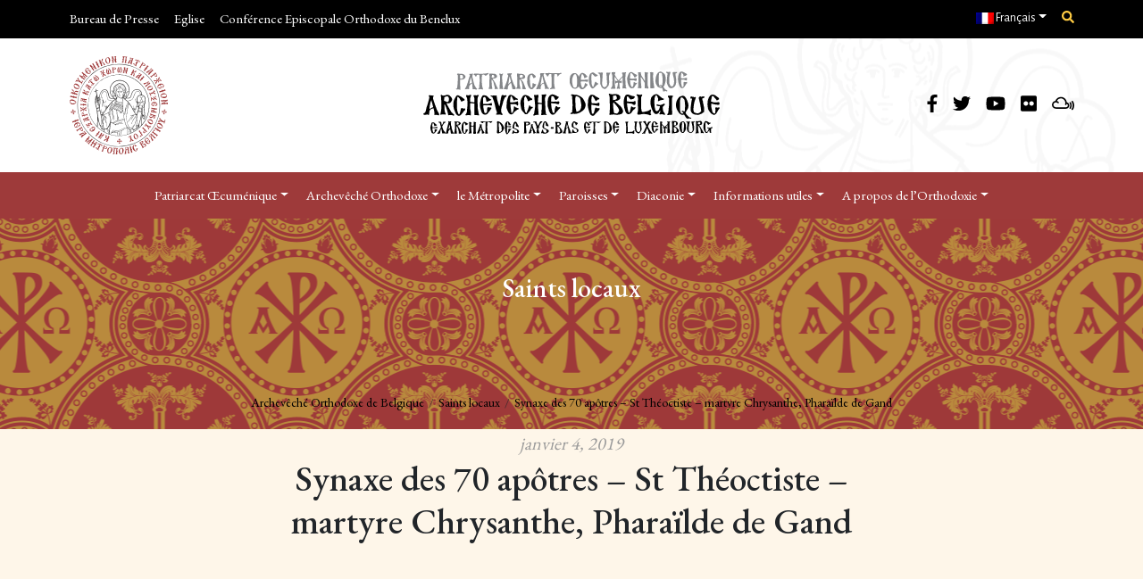

--- FILE ---
content_type: text/html; charset=UTF-8
request_url: https://orthodoxia.be/fr/2019/01/04/synaxe-des-70-apotres-st-theoctiste-martyre-chrysanthe-pharailde-de-gand/
body_size: 21120
content:
<!doctype html>
<html lang="fr-BE">
  <head>
    <meta charset="utf-8">
    <meta name="viewport" content="width=device-width, initial-scale=1">
        <meta name='robots' content='index, follow, max-image-preview:large, max-snippet:-1, max-video-preview:-1' />
	<style>img:is([sizes="auto" i], [sizes^="auto," i]) { contain-intrinsic-size: 3000px 1500px }</style>
	<link rel="alternate" hreflang="fr" href="https://orthodoxia.be/fr/2019/01/04/synaxe-des-70-apotres-st-theoctiste-martyre-chrysanthe-pharailde-de-gand/" />
<link rel="alternate" hreflang="nl" href="https://orthodoxia.be/nl/2019/01/04/synaxis-van-de-70-apostelen-theoktistos-chrysanthos-de-martelaar-faraildis-veere-van-gent/" />
<link rel="alternate" hreflang="el" href="https://orthodoxia.be/2019/01/04/%cf%83%cf%8d%ce%bd%ce%b1%ce%be%ce%b9%cf%82-%cf%84%e1%bf%b6%ce%bd-70-%e1%bc%80%cf%80%ce%bf%cf%83%cf%84%cf%8c%ce%bb%cf%89%ce%bd-%ce%b8%ce%b5%ce%bf%ce%ba%cf%84%ce%af%cf%83%cf%84%ce%bf%cf%85-%e1%bd%81/" />
<link rel="alternate" hreflang="x-default" href="https://orthodoxia.be/2019/01/04/%cf%83%cf%8d%ce%bd%ce%b1%ce%be%ce%b9%cf%82-%cf%84%e1%bf%b6%ce%bd-70-%e1%bc%80%cf%80%ce%bf%cf%83%cf%84%cf%8c%ce%bb%cf%89%ce%bd-%ce%b8%ce%b5%ce%bf%ce%ba%cf%84%ce%af%cf%83%cf%84%ce%bf%cf%85-%e1%bd%81/" />

	<!-- This site is optimized with the Yoast SEO plugin v24.3 - https://yoast.com/wordpress/plugins/seo/ -->
	<title>Synaxe des 70 apôtres - St Théoctiste - martyre Chrysanthe, Pharaïlde de Gand - Archevêché Orthodoxe de Belgique</title>
	<link rel="canonical" href="https://orthodoxia.be/2019/01/04/σύναξις-τῶν-70-ἀποστόλων-θεοκτίστου-ὁ/" />
	<meta property="og:locale" content="fr_FR" />
	<meta property="og:type" content="article" />
	<meta property="og:title" content="Synaxe des 70 apôtres - St Théoctiste - martyre Chrysanthe, Pharaïlde de Gand - Archevêché Orthodoxe de Belgique" />
	<meta property="og:url" content="https://orthodoxia.be/2019/01/04/σύναξις-τῶν-70-ἀποστόλων-θεοκτίστου-ὁ/" />
	<meta property="og:site_name" content="Archevêché Orthodoxe de Belgique" />
	<meta property="article:publisher" content="https://www.facebook.com/orthobel" />
	<meta property="article:published_time" content="2019-01-03T23:00:13+00:00" />
	<meta property="article:modified_time" content="2019-01-03T11:37:46+00:00" />
	<meta property="og:image" content="https://orthodoxia.be/wp-content/uploads/2025/02/Orthobel.jpg" />
	<meta property="og:image:width" content="1200" />
	<meta property="og:image:height" content="675" />
	<meta property="og:image:type" content="image/jpeg" />
	<meta name="author" content="Georgios Tzatzanis" />
	<meta name="twitter:card" content="summary_large_image" />
	<meta name="twitter:creator" content="@orthobel" />
	<meta name="twitter:site" content="@orthobel" />
	<meta name="twitter:label1" content="Écrit par" />
	<meta name="twitter:data1" content="Georgios Tzatzanis" />
	<script type="application/ld+json" class="yoast-schema-graph">{"@context":"https://schema.org","@graph":[{"@type":"Article","@id":"https://orthodoxia.be/2019/01/04/%cf%83%cf%8d%ce%bd%ce%b1%ce%be%ce%b9%cf%82-%cf%84%e1%bf%b6%ce%bd-70-%e1%bc%80%cf%80%ce%bf%cf%83%cf%84%cf%8c%ce%bb%cf%89%ce%bd-%ce%b8%ce%b5%ce%bf%ce%ba%cf%84%ce%af%cf%83%cf%84%ce%bf%cf%85-%e1%bd%81/#article","isPartOf":{"@id":"https://orthodoxia.be/2019/01/04/%cf%83%cf%8d%ce%bd%ce%b1%ce%be%ce%b9%cf%82-%cf%84%e1%bf%b6%ce%bd-70-%e1%bc%80%cf%80%ce%bf%cf%83%cf%84%cf%8c%ce%bb%cf%89%ce%bd-%ce%b8%ce%b5%ce%bf%ce%ba%cf%84%ce%af%cf%83%cf%84%ce%bf%cf%85-%e1%bd%81/"},"author":{"name":"Georgios Tzatzanis","@id":"https://orthodoxia.be/#/schema/person/36bdc09a0ba8f97671645b7e9d8533ee"},"headline":"Synaxe des 70 apôtres – St Théoctiste – martyre Chrysanthe, Pharaïlde de Gand","datePublished":"2019-01-03T23:00:13+00:00","dateModified":"2019-01-03T11:37:46+00:00","mainEntityOfPage":{"@id":"https://orthodoxia.be/2019/01/04/%cf%83%cf%8d%ce%bd%ce%b1%ce%be%ce%b9%cf%82-%cf%84%e1%bf%b6%ce%bd-70-%e1%bc%80%cf%80%ce%bf%cf%83%cf%84%cf%8c%ce%bb%cf%89%ce%bd-%ce%b8%ce%b5%ce%bf%ce%ba%cf%84%ce%af%cf%83%cf%84%ce%bf%cf%85-%e1%bd%81/"},"wordCount":15,"publisher":{"@id":"https://orthodoxia.be/#organization"},"articleSection":["Saints locaux","Vie des Saints"],"inLanguage":"fr-BE"},{"@type":"WebPage","@id":"https://orthodoxia.be/2019/01/04/%cf%83%cf%8d%ce%bd%ce%b1%ce%be%ce%b9%cf%82-%cf%84%e1%bf%b6%ce%bd-70-%e1%bc%80%cf%80%ce%bf%cf%83%cf%84%cf%8c%ce%bb%cf%89%ce%bd-%ce%b8%ce%b5%ce%bf%ce%ba%cf%84%ce%af%cf%83%cf%84%ce%bf%cf%85-%e1%bd%81/","url":"https://orthodoxia.be/2019/01/04/%cf%83%cf%8d%ce%bd%ce%b1%ce%be%ce%b9%cf%82-%cf%84%e1%bf%b6%ce%bd-70-%e1%bc%80%cf%80%ce%bf%cf%83%cf%84%cf%8c%ce%bb%cf%89%ce%bd-%ce%b8%ce%b5%ce%bf%ce%ba%cf%84%ce%af%cf%83%cf%84%ce%bf%cf%85-%e1%bd%81/","name":"Synaxe des 70 apôtres - St Théoctiste - martyre Chrysanthe, Pharaïlde de Gand - Archevêché Orthodoxe de Belgique","isPartOf":{"@id":"https://orthodoxia.be/#website"},"datePublished":"2019-01-03T23:00:13+00:00","dateModified":"2019-01-03T11:37:46+00:00","breadcrumb":{"@id":"https://orthodoxia.be/2019/01/04/%cf%83%cf%8d%ce%bd%ce%b1%ce%be%ce%b9%cf%82-%cf%84%e1%bf%b6%ce%bd-70-%e1%bc%80%cf%80%ce%bf%cf%83%cf%84%cf%8c%ce%bb%cf%89%ce%bd-%ce%b8%ce%b5%ce%bf%ce%ba%cf%84%ce%af%cf%83%cf%84%ce%bf%cf%85-%e1%bd%81/#breadcrumb"},"inLanguage":"fr-BE","potentialAction":[{"@type":"ReadAction","target":["https://orthodoxia.be/2019/01/04/%cf%83%cf%8d%ce%bd%ce%b1%ce%be%ce%b9%cf%82-%cf%84%e1%bf%b6%ce%bd-70-%e1%bc%80%cf%80%ce%bf%cf%83%cf%84%cf%8c%ce%bb%cf%89%ce%bd-%ce%b8%ce%b5%ce%bf%ce%ba%cf%84%ce%af%cf%83%cf%84%ce%bf%cf%85-%e1%bd%81/"]}]},{"@type":"BreadcrumbList","@id":"https://orthodoxia.be/2019/01/04/%cf%83%cf%8d%ce%bd%ce%b1%ce%be%ce%b9%cf%82-%cf%84%e1%bf%b6%ce%bd-70-%e1%bc%80%cf%80%ce%bf%cf%83%cf%84%cf%8c%ce%bb%cf%89%ce%bd-%ce%b8%ce%b5%ce%bf%ce%ba%cf%84%ce%af%cf%83%cf%84%ce%bf%cf%85-%e1%bd%81/#breadcrumb","itemListElement":[{"@type":"ListItem","position":1,"name":"Home","item":"https://orthodoxia.be/fr/"},{"@type":"ListItem","position":2,"name":"Synaxe des 70 apôtres &#8211; St Théoctiste &#8211; martyre Chrysanthe, Pharaïlde de Gand"}]},{"@type":"WebSite","@id":"https://orthodoxia.be/#website","url":"https://orthodoxia.be/","name":"Orthodox Archdiocese of Belgium (Benelux)","description":"Exarque des Pays-Bas et du Luxembourg","publisher":{"@id":"https://orthodoxia.be/#organization"},"alternateName":"IMB","potentialAction":[{"@type":"SearchAction","target":{"@type":"EntryPoint","urlTemplate":"https://orthodoxia.be/?s={search_term_string}"},"query-input":{"@type":"PropertyValueSpecification","valueRequired":true,"valueName":"search_term_string"}}],"inLanguage":"fr-BE"},{"@type":"Organization","@id":"https://orthodoxia.be/#organization","name":"Orthodox Archdiocese of Belgium (Benelux)","url":"https://orthodoxia.be/","logo":{"@type":"ImageObject","inLanguage":"fr-BE","@id":"https://orthodoxia.be/#/schema/logo/image/","url":"https://orthodoxia.be/wp-content/uploads/2024/02/cropped-IMB-logo-512-cl-1.png","contentUrl":"https://orthodoxia.be/wp-content/uploads/2024/02/cropped-IMB-logo-512-cl-1.png","width":512,"height":512,"caption":"Orthodox Archdiocese of Belgium (Benelux)"},"image":{"@id":"https://orthodoxia.be/#/schema/logo/image/"},"sameAs":["https://www.facebook.com/orthobel","https://x.com/orthobel","https://www.youtube.com/c/orthobel","https://www.mixcloud.com/orthobel/","https://www.flickr.com/photos/148264890@N07/albums","https://www.dailymotion.com/Orthobel"]},{"@type":"Person","@id":"https://orthodoxia.be/#/schema/person/36bdc09a0ba8f97671645b7e9d8533ee","name":"Georgios Tzatzanis","image":{"@type":"ImageObject","inLanguage":"fr-BE","@id":"https://orthodoxia.be/#/schema/person/image/","url":"https://secure.gravatar.com/avatar/5e2d1c8037dfa80360af6aee99548eff?s=96&d=mm&r=g","contentUrl":"https://secure.gravatar.com/avatar/5e2d1c8037dfa80360af6aee99548eff?s=96&d=mm&r=g","caption":"Georgios Tzatzanis"},"sameAs":["http://orthodoxia.be"],"url":"https://orthodoxia.be/fr/author/tzatzanis/"}]}</script>
	<!-- / Yoast SEO plugin. -->


<link rel='dns-prefetch' href='//cdnjs.cloudflare.com' />
<link rel='dns-prefetch' href='//ajax.googleapis.com' />
<link rel="alternate" type="application/rss+xml" title="Archevêché Orthodoxe de Belgique &raquo; Synaxe des 70 apôtres – St Théoctiste – martyre Chrysanthe, Pharaïlde de Gand Flux des commentaires" href="https://orthodoxia.be/fr/2019/01/04/synaxe-des-70-apotres-st-theoctiste-martyre-chrysanthe-pharailde-de-gand/feed/" />
<script>
window._wpemojiSettings = {"baseUrl":"https:\/\/s.w.org\/images\/core\/emoji\/15.0.3\/72x72\/","ext":".png","svgUrl":"https:\/\/s.w.org\/images\/core\/emoji\/15.0.3\/svg\/","svgExt":".svg","source":{"concatemoji":"https:\/\/orthodoxia.be\/wp-includes\/js\/wp-emoji-release.min.js?ver=6.7.4"}};
/*! This file is auto-generated */
!function(i,n){var o,s,e;function c(e){try{var t={supportTests:e,timestamp:(new Date).valueOf()};sessionStorage.setItem(o,JSON.stringify(t))}catch(e){}}function p(e,t,n){e.clearRect(0,0,e.canvas.width,e.canvas.height),e.fillText(t,0,0);var t=new Uint32Array(e.getImageData(0,0,e.canvas.width,e.canvas.height).data),r=(e.clearRect(0,0,e.canvas.width,e.canvas.height),e.fillText(n,0,0),new Uint32Array(e.getImageData(0,0,e.canvas.width,e.canvas.height).data));return t.every(function(e,t){return e===r[t]})}function u(e,t,n){switch(t){case"flag":return n(e,"\ud83c\udff3\ufe0f\u200d\u26a7\ufe0f","\ud83c\udff3\ufe0f\u200b\u26a7\ufe0f")?!1:!n(e,"\ud83c\uddfa\ud83c\uddf3","\ud83c\uddfa\u200b\ud83c\uddf3")&&!n(e,"\ud83c\udff4\udb40\udc67\udb40\udc62\udb40\udc65\udb40\udc6e\udb40\udc67\udb40\udc7f","\ud83c\udff4\u200b\udb40\udc67\u200b\udb40\udc62\u200b\udb40\udc65\u200b\udb40\udc6e\u200b\udb40\udc67\u200b\udb40\udc7f");case"emoji":return!n(e,"\ud83d\udc26\u200d\u2b1b","\ud83d\udc26\u200b\u2b1b")}return!1}function f(e,t,n){var r="undefined"!=typeof WorkerGlobalScope&&self instanceof WorkerGlobalScope?new OffscreenCanvas(300,150):i.createElement("canvas"),a=r.getContext("2d",{willReadFrequently:!0}),o=(a.textBaseline="top",a.font="600 32px Arial",{});return e.forEach(function(e){o[e]=t(a,e,n)}),o}function t(e){var t=i.createElement("script");t.src=e,t.defer=!0,i.head.appendChild(t)}"undefined"!=typeof Promise&&(o="wpEmojiSettingsSupports",s=["flag","emoji"],n.supports={everything:!0,everythingExceptFlag:!0},e=new Promise(function(e){i.addEventListener("DOMContentLoaded",e,{once:!0})}),new Promise(function(t){var n=function(){try{var e=JSON.parse(sessionStorage.getItem(o));if("object"==typeof e&&"number"==typeof e.timestamp&&(new Date).valueOf()<e.timestamp+604800&&"object"==typeof e.supportTests)return e.supportTests}catch(e){}return null}();if(!n){if("undefined"!=typeof Worker&&"undefined"!=typeof OffscreenCanvas&&"undefined"!=typeof URL&&URL.createObjectURL&&"undefined"!=typeof Blob)try{var e="postMessage("+f.toString()+"("+[JSON.stringify(s),u.toString(),p.toString()].join(",")+"));",r=new Blob([e],{type:"text/javascript"}),a=new Worker(URL.createObjectURL(r),{name:"wpTestEmojiSupports"});return void(a.onmessage=function(e){c(n=e.data),a.terminate(),t(n)})}catch(e){}c(n=f(s,u,p))}t(n)}).then(function(e){for(var t in e)n.supports[t]=e[t],n.supports.everything=n.supports.everything&&n.supports[t],"flag"!==t&&(n.supports.everythingExceptFlag=n.supports.everythingExceptFlag&&n.supports[t]);n.supports.everythingExceptFlag=n.supports.everythingExceptFlag&&!n.supports.flag,n.DOMReady=!1,n.readyCallback=function(){n.DOMReady=!0}}).then(function(){return e}).then(function(){var e;n.supports.everything||(n.readyCallback(),(e=n.source||{}).concatemoji?t(e.concatemoji):e.wpemoji&&e.twemoji&&(t(e.twemoji),t(e.wpemoji)))}))}((window,document),window._wpemojiSettings);
</script>
<style id='wp-emoji-styles-inline-css'>

	img.wp-smiley, img.emoji {
		display: inline !important;
		border: none !important;
		box-shadow: none !important;
		height: 1em !important;
		width: 1em !important;
		margin: 0 0.07em !important;
		vertical-align: -0.1em !important;
		background: none !important;
		padding: 0 !important;
	}
</style>
<link rel='stylesheet' id='wp-block-library-css' href='https://orthodoxia.be/wp-includes/css/dist/block-library/style.min.css?ver=6.7.4' media='all' />
<style id='global-styles-inline-css'>
:root{--wp--preset--aspect-ratio--square: 1;--wp--preset--aspect-ratio--4-3: 4/3;--wp--preset--aspect-ratio--3-4: 3/4;--wp--preset--aspect-ratio--3-2: 3/2;--wp--preset--aspect-ratio--2-3: 2/3;--wp--preset--aspect-ratio--16-9: 16/9;--wp--preset--aspect-ratio--9-16: 9/16;--wp--preset--color--black: #000000;--wp--preset--color--cyan-bluish-gray: #abb8c3;--wp--preset--color--white: #ffffff;--wp--preset--color--pale-pink: #f78da7;--wp--preset--color--vivid-red: #cf2e2e;--wp--preset--color--luminous-vivid-orange: #ff6900;--wp--preset--color--luminous-vivid-amber: #fcb900;--wp--preset--color--light-green-cyan: #7bdcb5;--wp--preset--color--vivid-green-cyan: #00d084;--wp--preset--color--pale-cyan-blue: #8ed1fc;--wp--preset--color--vivid-cyan-blue: #0693e3;--wp--preset--color--vivid-purple: #9b51e0;--wp--preset--gradient--vivid-cyan-blue-to-vivid-purple: linear-gradient(135deg,rgba(6,147,227,1) 0%,rgb(155,81,224) 100%);--wp--preset--gradient--light-green-cyan-to-vivid-green-cyan: linear-gradient(135deg,rgb(122,220,180) 0%,rgb(0,208,130) 100%);--wp--preset--gradient--luminous-vivid-amber-to-luminous-vivid-orange: linear-gradient(135deg,rgba(252,185,0,1) 0%,rgba(255,105,0,1) 100%);--wp--preset--gradient--luminous-vivid-orange-to-vivid-red: linear-gradient(135deg,rgba(255,105,0,1) 0%,rgb(207,46,46) 100%);--wp--preset--gradient--very-light-gray-to-cyan-bluish-gray: linear-gradient(135deg,rgb(238,238,238) 0%,rgb(169,184,195) 100%);--wp--preset--gradient--cool-to-warm-spectrum: linear-gradient(135deg,rgb(74,234,220) 0%,rgb(151,120,209) 20%,rgb(207,42,186) 40%,rgb(238,44,130) 60%,rgb(251,105,98) 80%,rgb(254,248,76) 100%);--wp--preset--gradient--blush-light-purple: linear-gradient(135deg,rgb(255,206,236) 0%,rgb(152,150,240) 100%);--wp--preset--gradient--blush-bordeaux: linear-gradient(135deg,rgb(254,205,165) 0%,rgb(254,45,45) 50%,rgb(107,0,62) 100%);--wp--preset--gradient--luminous-dusk: linear-gradient(135deg,rgb(255,203,112) 0%,rgb(199,81,192) 50%,rgb(65,88,208) 100%);--wp--preset--gradient--pale-ocean: linear-gradient(135deg,rgb(255,245,203) 0%,rgb(182,227,212) 50%,rgb(51,167,181) 100%);--wp--preset--gradient--electric-grass: linear-gradient(135deg,rgb(202,248,128) 0%,rgb(113,206,126) 100%);--wp--preset--gradient--midnight: linear-gradient(135deg,rgb(2,3,129) 0%,rgb(40,116,252) 100%);--wp--preset--font-size--small: 13px;--wp--preset--font-size--medium: 20px;--wp--preset--font-size--large: 36px;--wp--preset--font-size--x-large: 42px;--wp--preset--spacing--20: 0.44rem;--wp--preset--spacing--30: 0.67rem;--wp--preset--spacing--40: 1rem;--wp--preset--spacing--50: 1.5rem;--wp--preset--spacing--60: 2.25rem;--wp--preset--spacing--70: 3.38rem;--wp--preset--spacing--80: 5.06rem;--wp--preset--shadow--natural: 6px 6px 9px rgba(0, 0, 0, 0.2);--wp--preset--shadow--deep: 12px 12px 50px rgba(0, 0, 0, 0.4);--wp--preset--shadow--sharp: 6px 6px 0px rgba(0, 0, 0, 0.2);--wp--preset--shadow--outlined: 6px 6px 0px -3px rgba(255, 255, 255, 1), 6px 6px rgba(0, 0, 0, 1);--wp--preset--shadow--crisp: 6px 6px 0px rgba(0, 0, 0, 1);}:where(body) { margin: 0; }.wp-site-blocks > .alignleft { float: left; margin-right: 2em; }.wp-site-blocks > .alignright { float: right; margin-left: 2em; }.wp-site-blocks > .aligncenter { justify-content: center; margin-left: auto; margin-right: auto; }:where(.is-layout-flex){gap: 0.5em;}:where(.is-layout-grid){gap: 0.5em;}.is-layout-flow > .alignleft{float: left;margin-inline-start: 0;margin-inline-end: 2em;}.is-layout-flow > .alignright{float: right;margin-inline-start: 2em;margin-inline-end: 0;}.is-layout-flow > .aligncenter{margin-left: auto !important;margin-right: auto !important;}.is-layout-constrained > .alignleft{float: left;margin-inline-start: 0;margin-inline-end: 2em;}.is-layout-constrained > .alignright{float: right;margin-inline-start: 2em;margin-inline-end: 0;}.is-layout-constrained > .aligncenter{margin-left: auto !important;margin-right: auto !important;}.is-layout-constrained > :where(:not(.alignleft):not(.alignright):not(.alignfull)){margin-left: auto !important;margin-right: auto !important;}body .is-layout-flex{display: flex;}.is-layout-flex{flex-wrap: wrap;align-items: center;}.is-layout-flex > :is(*, div){margin: 0;}body .is-layout-grid{display: grid;}.is-layout-grid > :is(*, div){margin: 0;}body{padding-top: 0px;padding-right: 0px;padding-bottom: 0px;padding-left: 0px;}a:where(:not(.wp-element-button)){text-decoration: underline;}:root :where(.wp-element-button, .wp-block-button__link){background-color: #32373c;border-width: 0;color: #fff;font-family: inherit;font-size: inherit;line-height: inherit;padding: calc(0.667em + 2px) calc(1.333em + 2px);text-decoration: none;}.has-black-color{color: var(--wp--preset--color--black) !important;}.has-cyan-bluish-gray-color{color: var(--wp--preset--color--cyan-bluish-gray) !important;}.has-white-color{color: var(--wp--preset--color--white) !important;}.has-pale-pink-color{color: var(--wp--preset--color--pale-pink) !important;}.has-vivid-red-color{color: var(--wp--preset--color--vivid-red) !important;}.has-luminous-vivid-orange-color{color: var(--wp--preset--color--luminous-vivid-orange) !important;}.has-luminous-vivid-amber-color{color: var(--wp--preset--color--luminous-vivid-amber) !important;}.has-light-green-cyan-color{color: var(--wp--preset--color--light-green-cyan) !important;}.has-vivid-green-cyan-color{color: var(--wp--preset--color--vivid-green-cyan) !important;}.has-pale-cyan-blue-color{color: var(--wp--preset--color--pale-cyan-blue) !important;}.has-vivid-cyan-blue-color{color: var(--wp--preset--color--vivid-cyan-blue) !important;}.has-vivid-purple-color{color: var(--wp--preset--color--vivid-purple) !important;}.has-black-background-color{background-color: var(--wp--preset--color--black) !important;}.has-cyan-bluish-gray-background-color{background-color: var(--wp--preset--color--cyan-bluish-gray) !important;}.has-white-background-color{background-color: var(--wp--preset--color--white) !important;}.has-pale-pink-background-color{background-color: var(--wp--preset--color--pale-pink) !important;}.has-vivid-red-background-color{background-color: var(--wp--preset--color--vivid-red) !important;}.has-luminous-vivid-orange-background-color{background-color: var(--wp--preset--color--luminous-vivid-orange) !important;}.has-luminous-vivid-amber-background-color{background-color: var(--wp--preset--color--luminous-vivid-amber) !important;}.has-light-green-cyan-background-color{background-color: var(--wp--preset--color--light-green-cyan) !important;}.has-vivid-green-cyan-background-color{background-color: var(--wp--preset--color--vivid-green-cyan) !important;}.has-pale-cyan-blue-background-color{background-color: var(--wp--preset--color--pale-cyan-blue) !important;}.has-vivid-cyan-blue-background-color{background-color: var(--wp--preset--color--vivid-cyan-blue) !important;}.has-vivid-purple-background-color{background-color: var(--wp--preset--color--vivid-purple) !important;}.has-black-border-color{border-color: var(--wp--preset--color--black) !important;}.has-cyan-bluish-gray-border-color{border-color: var(--wp--preset--color--cyan-bluish-gray) !important;}.has-white-border-color{border-color: var(--wp--preset--color--white) !important;}.has-pale-pink-border-color{border-color: var(--wp--preset--color--pale-pink) !important;}.has-vivid-red-border-color{border-color: var(--wp--preset--color--vivid-red) !important;}.has-luminous-vivid-orange-border-color{border-color: var(--wp--preset--color--luminous-vivid-orange) !important;}.has-luminous-vivid-amber-border-color{border-color: var(--wp--preset--color--luminous-vivid-amber) !important;}.has-light-green-cyan-border-color{border-color: var(--wp--preset--color--light-green-cyan) !important;}.has-vivid-green-cyan-border-color{border-color: var(--wp--preset--color--vivid-green-cyan) !important;}.has-pale-cyan-blue-border-color{border-color: var(--wp--preset--color--pale-cyan-blue) !important;}.has-vivid-cyan-blue-border-color{border-color: var(--wp--preset--color--vivid-cyan-blue) !important;}.has-vivid-purple-border-color{border-color: var(--wp--preset--color--vivid-purple) !important;}.has-vivid-cyan-blue-to-vivid-purple-gradient-background{background: var(--wp--preset--gradient--vivid-cyan-blue-to-vivid-purple) !important;}.has-light-green-cyan-to-vivid-green-cyan-gradient-background{background: var(--wp--preset--gradient--light-green-cyan-to-vivid-green-cyan) !important;}.has-luminous-vivid-amber-to-luminous-vivid-orange-gradient-background{background: var(--wp--preset--gradient--luminous-vivid-amber-to-luminous-vivid-orange) !important;}.has-luminous-vivid-orange-to-vivid-red-gradient-background{background: var(--wp--preset--gradient--luminous-vivid-orange-to-vivid-red) !important;}.has-very-light-gray-to-cyan-bluish-gray-gradient-background{background: var(--wp--preset--gradient--very-light-gray-to-cyan-bluish-gray) !important;}.has-cool-to-warm-spectrum-gradient-background{background: var(--wp--preset--gradient--cool-to-warm-spectrum) !important;}.has-blush-light-purple-gradient-background{background: var(--wp--preset--gradient--blush-light-purple) !important;}.has-blush-bordeaux-gradient-background{background: var(--wp--preset--gradient--blush-bordeaux) !important;}.has-luminous-dusk-gradient-background{background: var(--wp--preset--gradient--luminous-dusk) !important;}.has-pale-ocean-gradient-background{background: var(--wp--preset--gradient--pale-ocean) !important;}.has-electric-grass-gradient-background{background: var(--wp--preset--gradient--electric-grass) !important;}.has-midnight-gradient-background{background: var(--wp--preset--gradient--midnight) !important;}.has-small-font-size{font-size: var(--wp--preset--font-size--small) !important;}.has-medium-font-size{font-size: var(--wp--preset--font-size--medium) !important;}.has-large-font-size{font-size: var(--wp--preset--font-size--large) !important;}.has-x-large-font-size{font-size: var(--wp--preset--font-size--x-large) !important;}
:where(.wp-block-post-template.is-layout-flex){gap: 1.25em;}:where(.wp-block-post-template.is-layout-grid){gap: 1.25em;}
:where(.wp-block-columns.is-layout-flex){gap: 2em;}:where(.wp-block-columns.is-layout-grid){gap: 2em;}
:root :where(.wp-block-pullquote){font-size: 1.5em;line-height: 1.6;}
</style>
<link rel='stylesheet' id='wpml-blocks-css' href='https://orthodoxia.be/wp-content/plugins/sitepress-multilingual-cms/dist/css/blocks/styles.css?ver=4.6.15' media='all' />
<link rel='stylesheet' id='eventer_ui_css-css' href='//ajax.googleapis.com/ajax/libs/jqueryui/1.9.0/themes/base/jquery-ui.css?ver=1.9.0' media='' />
<link rel='stylesheet' id='eventer-style-css' href='https://orthodoxia.be/wp-content/plugins/eventer/css/eventer_style.css?ver=3.9.5' media='all' />
<style id='eventer-style-inline-css'>
.eventer .eventer-btn-primary,.eventer .eventer-btn-primary:hover,.eventer input[type="radio"]:checked, .eventer input[type="checkbox"]:checked,.eventer-btn-default:hover,.fc button.fc-state-active{
						border-color: #9e3a3a!important
						}
					.eventer-loader,.eventer input[type="radio"]:checked:before, .eventer input[type="checkbox"]:checked:before,.eventer-ticket-confirmation-left > div:before,.eventer-ticket-price-total,.eventer .eventer-btn-default:hover,.eventer-countdown .eventer-event-date,.eventer .eventer-pagination li.active,.eventer-event-grid-item-dbg .eventer-event-grid-item-inside,.eventer-switcher-current-month-in > span,.eventer-plain-links,.eventer-detailed-list .eventer-dater,.eventer-modern-list .eventer-dater,.eventer-modern-list .eventer-dater:before,.eventer-quick-ticket-info .eventer-ticket-type-price,.eventer-featured-date,.eventer-slider-type1 .eventer-slider-content,.eventer-custom-label-badge,.eventer .eventer-pop-nav li.ev-active-tab,.fc-event, .fc-event-dot{
						background-color: #9e3a3a
					}
					.eventer .eventer-btn-primary,.eventer .eventer-btn-primary:disabled,.eventer .eventer-btn-primary:disabled:hover,.eventer .eventer-btn-primary:hover,.eventer-q-field input[type="button"]:hover,.eventer-switcher-actions-view a:hover,.eventer .eventer-switcher-actions-view a.active,.fc button.fc-state-active,.eventer-custom-ui-datepicker.ui-datepicker .ui-widget-header, .eventer-custom-ui-datepicker.ui-datepicker .ui-datepicker-header,.eventer-custom-ui-datepicker.ui-datepicker td.ui-datepicker-current-day,.eventer-custom-ui-datepicker.ui-datepicker td .ui-state-hover,.eventer .eventer-switcher-actions-view a.today-btn,.eventer .eventer-switcher-actions-view .trigger-active,.eventer-dash-nav-right li.eventer-fe-usermenu img, .eventer-fe-usermenu .eventer-fe-dropdown-in,.eventer-fe-ele-icon,.eventer-fe-datepicker.eventer-datepicker>.eventer-datepicker_header,.eventer-fe-datepicker.eventer-datepicker>.eventer-datepicker_inner_container>.eventer-datepicker_calendar>.eventer-datepicker_table>tbody>tr>td.hover,.eventer-fe-datepicker.eventer-datepicker>.eventer-datepicker_inner_container>.eventer-datepicker_calendar>.eventer-datepicker_table>tbody>tr>td.active,.eventer-fe-datepicker.eventer-datepicker>.eventer-datepicker_inner_container>.eventer-datepicker_calendar>.eventer-datepicker_table>tbody>tr>td.wday_sat:not(.day_in_past):hover,.eventer-fe-datepicker.eventer-datepicker>.eventer-datepicker_inner_container>.eventer-datepicker_calendar>.eventer-datepicker_table>tbody>tr>td.wday_sun:not(.day_in_past):hover,.eventer-fe-add-field-value:hover,.eventer-fe-datepicker.eventer-datepicker>.eventer-datepicker_inner_container>.eventer-datepicker_calendar>.eventer-datepicker_table>tbody>tr>td.wday_sat.active,.eventer-fe-datepicker.eventer-datepicker>.eventer-datepicker_inner_container>.eventer-datepicker_calendar>.eventer-datepicker_table>tbody>tr>td.wday_sun.active,.eventer-fe-ticket-count,.eventer-accent-bg,.eventer-schedule-time{
						background: #9e3a3a
					}
					.eventer .eventer-ticket-confirmation-right a:not(.eventer-btn),.eventer-ticket-printable h3, .eventer a,.eventer-actions a:hover,.eventer-event-save > ul > li a:hover,.eventer-compact-list .eventer-event-venue i,.eventer-fe-dash-nav ul li a:hover,.eventer-fe-dash-nav ul li.active a,.eventer-dash-nav-right li.eventer-fe-usermenu a:hover,.eventer-fe-dash-nav ul li a:hover i,.eventer-fe-dash-nav ul li.active a i,.eventer-fe-infolist li strong,.eventer-fe-ele-settings:hover,.eventer-fe-ele-copy:hover,.eventer-fe-ele-paste:hover,.eventer-nav-all-users li a:hover,.eventer-booking-order, .eventer-accent-color,.eventer-detailed-col .eventer-event-title a:hover,.eventer-grid-clean .eventer-event-title a:hover,.eventer-grid-featured .eventer-event-title a:hover,.eventer-grid-featured .eventer-event-share li a:hover,.eventer-grid-products .eventer-event-title a:hover,.eventer-grid-products .eventer-grid-meta > div > i,.eventer-grid-modern .eventer-event-day,.eventer-grid-modern .eventer-event-title a:hover,.eventer-slider-type1 .eventer-event-title a:hover,.eventer-single-style2 .eventer-single-header .eventer-event-share li a:hover,.eventer-organizer-block .eventer-organizer-info > span,.eventer-organizer-block ul > li i,.eventer-organizer-block .eventer-organizer-info > ul > li a:hover,#eventer-tab-ev-location h3 + div i{
						color: #9e3a3a
					}
					/*.eventer-fe-ele-settings:hover,.eventer-fe-ele-copy:hover,.eventer-fe-ele-paste:hover,.eventer-nav-all-users li a:hover{
						color: #9e3a3a!important
					}*//* This code was commented out while adding eventer stage2*/
					.eventer-actions a:hover,.eventer-fe-usermenu.eventer-fe-dd:before{
						border-bottom-color: #9e3a3a
					}
					.eventer-compact-list .eventer-event-date{
						border-top-color: #9e3a3a
					}
					.fc-event, .fc-event-dot{
						border-color: #9e3a3a
					}
					.eventer-minimal-list .eventer-event-list-item,.eventer-event-grid-item-plain .eventer-event-grid-item-inside,.eventer-event-grid-item-dbg .eventer-event-grid-item-inside,.eventer-no-event-found{
						border-left-color: #9e3a3a
					}
					.eventer-grid-featured .eventer-grid-fimage,.eventer input[type="radio"]:hover, .eventer input[type="checkbox"]:hover,.eventer-slider-type1 .eventer-event-slide > .eventer-grid-fimage{
						background-color: rgba(158,58,58,0.4)
					}
					.eventer input[type="radio"]:hover, .eventer input[type="checkbox"]:hover{
						border-color: rgba(158,58,58,0.4)!important
					}
					.eventer-status-badge{
						background-color: #999999
					}
					.eventer-status-upcoming{
						background-color: #66B366
                    }
                    .eventer-status-ongoing{
						background-color: #FFA500
                    }
                    .eventer-status-featured{
						background-color: #ee4433
                    }
                    .eventer-status-passed{
						background-color: #666666
                    }
                    .eventer-status-virtual{
						background-color: #8971D0
                    }
                    .eventer-status-cancelled{
						background-color: #740021
                    }
                    .eventer-status-moved-online{
						background-color: #1A3E59
                    }
                    .eventer-status-rescheduled{
						background-color: #740021
                    }
					.eventer-no-event-found{
						background-color: rgba(158,58,58,0.05)
					}

	.eventer .eventer-btn,.eventer label:not(.eventer-checkbox):not(.eventer-radio),.eventer-twelve-months li,.eventer-event-date > span,.eventer-actions li,.eventer-ticket-type-name,.eventer-event-share > li:first-child,.eventer-event-save > span,.eventer-countdown-timer > .eventer-timer-col,.eventer-featured-label,.eventer-status-badge,.eventer-native-list .eventer-dater,.eventer .eventer-detailed-more-btn,.eventer-detailed-list .eventer-dater .eventer-event-day,.eventer-detailed-list .eventer-dater .eventer-event-time,.eventer-detailed-list .eventer-dater .eventer-event-date,.eventer-modern-list .eventer-dater .eventer-event-date,.eventer-featured-date,.eventer-grid-modern .eventer-event-day,.eventer-grid-modern .eventer-event-date,.eventer-slider-type1 .eventer-slider-content-bottom a,.eventer-slider-type2 .eventer-event-date,.eventer-organizer-block .eventer-organizer-info > span,.eventer-schedule-stamp,.eventer .eventer-switcher-actions-view a{
	font-family:inherit;
	}
	.eventer-ticket-confirmation-left span{
		font-family:inherit;
	}
	
</style>
<link rel='stylesheet' id='eventer-line-icons-css' href='https://orthodoxia.be/wp-content/plugins/eventer/css/eventer-simple-line-icons.css?ver=3.9.5' media='all' />
<link rel='stylesheet' id='eventer-modal-css' href='https://orthodoxia.be/wp-content/plugins/eventer/css/jquery.modal.min.css?ver=3.9.5' media='all' />
<link rel='stylesheet' id='wpml-legacy-horizontal-list-0-css' href='https://orthodoxia.be/wp-content/plugins/sitepress-multilingual-cms/templates/language-switchers/legacy-list-horizontal/style.min.css?ver=1' media='all' />
<link rel='stylesheet' id='slick-css' href='https://orthodoxia.be/wp-content/plugins/maxslider/assets/vendor/slick/slick.css?ver=1.6.0' media='all' />
<link rel='stylesheet' id='maxslider-css' href='https://orthodoxia.be/wp-content/plugins/maxslider/assets/css/maxslider.css?ver=1.2.4' media='all' />
<link rel='stylesheet' id='cms-navigation-style-base-css' href='https://orthodoxia.be/wp-content/plugins/wpml-cms-nav/res/css/cms-navigation-base.css?ver=1.5.5' media='screen' />
<link rel='stylesheet' id='cms-navigation-style-css' href='https://orthodoxia.be/wp-content/plugins/wpml-cms-nav/res/css/cms-navigation.css?ver=1.5.5' media='screen' />
<link rel='stylesheet' id='app/0-css' href='https://orthodoxia.be/wp-content/themes/orthodoxia_25_04/public/css/app.ef4bdb.css' media='all' />
<script src="https://orthodoxia.be/wp-includes/js/jquery/jquery.min.js?ver=3.7.1" id="jquery-core-js"></script>
<script src="https://orthodoxia.be/wp-includes/js/jquery/jquery-migrate.min.js?ver=3.4.1" id="jquery-migrate-js"></script>
<script src="https://orthodoxia.be/wp-content/plugins/eventer/front/fullcalendar/lib/moment.min.js?ver=3.9.5" id="fullcalendar-moment-js"></script>
<script id="wpml-browser-redirect-js-extra">
var wpml_browser_redirect_params = {"pageLanguage":"fr","languageUrls":{"fr_be":"https:\/\/orthodoxia.be\/fr\/2019\/01\/04\/synaxe-des-70-apotres-st-theoctiste-martyre-chrysanthe-pharailde-de-gand\/","fr":"https:\/\/orthodoxia.be\/fr\/2019\/01\/04\/synaxe-des-70-apotres-st-theoctiste-martyre-chrysanthe-pharailde-de-gand\/","be":"https:\/\/orthodoxia.be\/fr\/2019\/01\/04\/synaxe-des-70-apotres-st-theoctiste-martyre-chrysanthe-pharailde-de-gand\/","nl_be":"https:\/\/orthodoxia.be\/nl\/2019\/01\/04\/synaxis-van-de-70-apostelen-theoktistos-chrysanthos-de-martelaar-faraildis-veere-van-gent\/","nl":"https:\/\/orthodoxia.be\/nl\/2019\/01\/04\/synaxis-van-de-70-apostelen-theoktistos-chrysanthos-de-martelaar-faraildis-veere-van-gent\/","el":"https:\/\/orthodoxia.be\/2019\/01\/04\/%cf%83%cf%8d%ce%bd%ce%b1%ce%be%ce%b9%cf%82-%cf%84%e1%bf%b6%ce%bd-70-%e1%bc%80%cf%80%ce%bf%cf%83%cf%84%cf%8c%ce%bb%cf%89%ce%bd-%ce%b8%ce%b5%ce%bf%ce%ba%cf%84%ce%af%cf%83%cf%84%ce%bf%cf%85-%e1%bd%81\/"},"cookie":{"name":"_icl_visitor_lang_js","domain":"orthodoxia.be","path":"\/","expiration":24}};
</script>
<script src="https://orthodoxia.be/wp-content/plugins/sitepress-multilingual-cms/dist/js/browser-redirect/app.js?ver=4.6.15" id="wpml-browser-redirect-js"></script>
<link rel="https://api.w.org/" href="https://orthodoxia.be/fr/wp-json/" /><link rel="alternate" title="JSON" type="application/json" href="https://orthodoxia.be/fr/wp-json/wp/v2/posts/15441" /><link rel="EditURI" type="application/rsd+xml" title="RSD" href="https://orthodoxia.be/xmlrpc.php?rsd" />
<meta name="generator" content="WordPress 6.7.4" />
<link rel='shortlink' href='https://orthodoxia.be/fr/?p=15441' />
<link rel="alternate" title="oEmbed (JSON)" type="application/json+oembed" href="https://orthodoxia.be/fr/wp-json/oembed/1.0/embed?url=https%3A%2F%2Forthodoxia.be%2Ffr%2F2019%2F01%2F04%2Fsynaxe-des-70-apotres-st-theoctiste-martyre-chrysanthe-pharailde-de-gand%2F" />
<link rel="alternate" title="oEmbed (XML)" type="text/xml+oembed" href="https://orthodoxia.be/fr/wp-json/oembed/1.0/embed?url=https%3A%2F%2Forthodoxia.be%2Ffr%2F2019%2F01%2F04%2Fsynaxe-des-70-apotres-st-theoctiste-martyre-chrysanthe-pharailde-de-gand%2F&#038;format=xml" />
<meta name="generator" content="WPML ver:4.6.15 stt:5,38,1,4,3,13,41,45,46;" />
<style>
		#category-posts-6-internal ul {padding: 0;}
#category-posts-6-internal .cat-post-item img {max-width: initial; max-height: initial; margin: initial;}
#category-posts-6-internal .cat-post-author {margin-bottom: 0;}
#category-posts-6-internal .cat-post-thumbnail {margin: 5px 10px 5px 0;}
#category-posts-6-internal .cat-post-item:before {content: ""; clear: both;}
#category-posts-6-internal .cat-post-excerpt-more {display: inline-block;}
#category-posts-6-internal .cat-post-item {list-style: none; margin: 3px 0 10px; padding: 3px 0;}
#category-posts-6-internal .cat-post-current .cat-post-title {font-weight: bold; text-transform: uppercase;}
#category-posts-6-internal [class*=cat-post-tax] {font-size: 0.85em;}
#category-posts-6-internal [class*=cat-post-tax] * {display:inline-block;}
#category-posts-6-internal .cat-post-item:after {content: ""; display: table;	clear: both;}
#category-posts-6-internal .cat-post-item .cat-post-title {overflow: hidden;text-overflow: ellipsis;white-space: initial;display: -webkit-box;-webkit-line-clamp: 2;-webkit-box-orient: vertical;padding-bottom: 0 !important;}
#category-posts-6-internal .cat-post-item:after {content: ""; display: table;	clear: both;}
#category-posts-6-internal .cat-post-thumbnail {display:block; float:left; margin:5px 10px 5px 0;}
#category-posts-6-internal .cat-post-crop {overflow:hidden;display:block;}
#category-posts-6-internal p {margin:5px 0 0 0}
#category-posts-6-internal li > div {margin:5px 0 0 0; clear:both;}
#category-posts-6-internal .dashicons {vertical-align:middle;}
#category-posts-6-internal .cat-post-thumbnail .cat-post-crop img {height: 150px;}
#category-posts-6-internal .cat-post-thumbnail .cat-post-crop img {width: 150px;}
#category-posts-6-internal .cat-post-thumbnail .cat-post-crop img {object-fit: cover; max-width: 100%; display: block;}
#category-posts-6-internal .cat-post-thumbnail .cat-post-crop-not-supported img {width: 100%;}
#category-posts-6-internal .cat-post-thumbnail {max-width:100%;}
#category-posts-6-internal .cat-post-item img {margin: initial;}
#category-posts-7-internal ul {padding: 0;}
#category-posts-7-internal .cat-post-item img {max-width: initial; max-height: initial; margin: initial;}
#category-posts-7-internal .cat-post-author {margin-bottom: 0;}
#category-posts-7-internal .cat-post-thumbnail {margin: 5px 10px 5px 0;}
#category-posts-7-internal .cat-post-item:before {content: ""; clear: both;}
#category-posts-7-internal .cat-post-excerpt-more {display: inline-block;}
#category-posts-7-internal .cat-post-item {list-style: none; margin: 3px 0 10px; padding: 3px 0;}
#category-posts-7-internal .cat-post-current .cat-post-title {font-weight: bold; text-transform: uppercase;}
#category-posts-7-internal [class*=cat-post-tax] {font-size: 0.85em;}
#category-posts-7-internal [class*=cat-post-tax] * {display:inline-block;}
#category-posts-7-internal .cat-post-item:after {content: ""; display: table;	clear: both;}
#category-posts-7-internal .cat-post-item .cat-post-title {overflow: hidden;text-overflow: ellipsis;white-space: initial;display: -webkit-box;-webkit-line-clamp: 2;-webkit-box-orient: vertical;padding-bottom: 0 !important;}
#category-posts-7-internal .cat-post-item:after {content: ""; display: table;	clear: both;}
#category-posts-7-internal .cat-post-thumbnail {display:block; float:left; margin:5px 10px 5px 0;}
#category-posts-7-internal .cat-post-crop {overflow:hidden;display:block;}
#category-posts-7-internal p {margin:5px 0 0 0}
#category-posts-7-internal li > div {margin:5px 0 0 0; clear:both;}
#category-posts-7-internal .dashicons {vertical-align:middle;}
#category-posts-7-internal .cat-post-thumbnail .cat-post-crop img {height: 150px;}
#category-posts-7-internal .cat-post-thumbnail .cat-post-crop img {width: 150px;}
#category-posts-7-internal .cat-post-thumbnail .cat-post-crop img {object-fit: cover; max-width: 100%; display: block;}
#category-posts-7-internal .cat-post-thumbnail .cat-post-crop-not-supported img {width: 100%;}
#category-posts-7-internal .cat-post-thumbnail {max-width:100%;}
#category-posts-7-internal .cat-post-item img {margin: initial;}
#category-posts-8-internal ul {padding: 0;}
#category-posts-8-internal .cat-post-item img {max-width: initial; max-height: initial; margin: initial;}
#category-posts-8-internal .cat-post-author {margin-bottom: 0;}
#category-posts-8-internal .cat-post-thumbnail {margin: 5px 10px 5px 0;}
#category-posts-8-internal .cat-post-item:before {content: ""; clear: both;}
#category-posts-8-internal .cat-post-excerpt-more {display: inline-block;}
#category-posts-8-internal .cat-post-item {list-style: none; margin: 3px 0 10px; padding: 3px 0;}
#category-posts-8-internal .cat-post-current .cat-post-title {font-weight: bold; text-transform: uppercase;}
#category-posts-8-internal [class*=cat-post-tax] {font-size: 0.85em;}
#category-posts-8-internal [class*=cat-post-tax] * {display:inline-block;}
#category-posts-8-internal .cat-post-item:after {content: ""; display: table;	clear: both;}
#category-posts-8-internal .cat-post-item .cat-post-title {overflow: hidden;text-overflow: ellipsis;white-space: initial;display: -webkit-box;-webkit-line-clamp: 2;-webkit-box-orient: vertical;padding-bottom: 0 !important;}
#category-posts-8-internal .cat-post-item:after {content: ""; display: table;	clear: both;}
#category-posts-8-internal .cat-post-thumbnail {display:block; float:left; margin:5px 10px 5px 0;}
#category-posts-8-internal .cat-post-crop {overflow:hidden;display:block;}
#category-posts-8-internal p {margin:5px 0 0 0}
#category-posts-8-internal li > div {margin:5px 0 0 0; clear:both;}
#category-posts-8-internal .dashicons {vertical-align:middle;}
#category-posts-8-internal .cat-post-thumbnail .cat-post-crop img {height: 80px;}
#category-posts-8-internal .cat-post-thumbnail .cat-post-crop img {width: 80px;}
#category-posts-8-internal .cat-post-thumbnail .cat-post-crop img {object-fit: cover; max-width: 100%; display: block;}
#category-posts-8-internal .cat-post-thumbnail .cat-post-crop-not-supported img {width: 100%;}
#category-posts-8-internal .cat-post-thumbnail {max-width:100%;}
#category-posts-8-internal .cat-post-item img {margin: initial;}
#category-posts-9-internal ul {padding: 0;}
#category-posts-9-internal .cat-post-item img {max-width: initial; max-height: initial; margin: initial;}
#category-posts-9-internal .cat-post-author {margin-bottom: 0;}
#category-posts-9-internal .cat-post-thumbnail {margin: 5px 10px 5px 0;}
#category-posts-9-internal .cat-post-item:before {content: ""; clear: both;}
#category-posts-9-internal .cat-post-excerpt-more {display: inline-block;}
#category-posts-9-internal .cat-post-item {list-style: none; margin: 3px 0 10px; padding: 3px 0;}
#category-posts-9-internal .cat-post-current .cat-post-title {font-weight: bold; text-transform: uppercase;}
#category-posts-9-internal [class*=cat-post-tax] {font-size: 0.85em;}
#category-posts-9-internal [class*=cat-post-tax] * {display:inline-block;}
#category-posts-9-internal .cat-post-item:after {content: ""; display: table;	clear: both;}
#category-posts-9-internal .cat-post-item .cat-post-title {overflow: hidden;text-overflow: ellipsis;white-space: initial;display: -webkit-box;-webkit-line-clamp: 2;-webkit-box-orient: vertical;padding-bottom: 0 !important;}
#category-posts-9-internal .cat-post-item:after {content: ""; display: table;	clear: both;}
#category-posts-9-internal .cat-post-thumbnail {display:block; float:left; margin:5px 10px 5px 0;}
#category-posts-9-internal .cat-post-crop {overflow:hidden;display:block;}
#category-posts-9-internal p {margin:5px 0 0 0}
#category-posts-9-internal li > div {margin:5px 0 0 0; clear:both;}
#category-posts-9-internal .dashicons {vertical-align:middle;}
</style>
		    <script async src="https://www.googletagmanager.com/gtag/js?id=UA-99038929-1"></script>
    <script>
        window.dataLayer = window.dataLayer || [];
        function gtag(){dataLayer.push(arguments);}
        gtag('js', new Date());
        gtag('config', 'UA-99038929-1');
    </script>
    <!-- Font awesome -->
    <script defer src="https://use.fontawesome.com/releases/v5.0.6/js/all.js"></script>
    <link rel="icon" href="https://orthodoxia.be/wp-content/uploads/2024/02/cropped-IMB-logo-512-cl-1-32x32.png" sizes="32x32" />
<link rel="icon" href="https://orthodoxia.be/wp-content/uploads/2024/02/cropped-IMB-logo-512-cl-1-192x192.png" sizes="192x192" />
<link rel="apple-touch-icon" href="https://orthodoxia.be/wp-content/uploads/2024/02/cropped-IMB-logo-512-cl-1-180x180.png" />
<meta name="msapplication-TileImage" content="https://orthodoxia.be/wp-content/uploads/2024/02/cropped-IMB-logo-512-cl-1-270x270.png" />
  </head>

  <body class="post-template-default single single-post postid-15441 single-format-standard wp-embed-responsive synaxe-des-70-apotres-st-theoctiste-martyre-chrysanthe-pharailde-de-gand">
    
    <div id="app">
      <a class="sr-only focus:not-sr-only" href="#main">
        Aller au contenu
      </a>

      <section class="top-bar">
    <div class="container">
    <div class="row">
        <div class="col-md-12">
        <ul class="sub-menu list-inline d-none d-md-block d-lg-block">
            <li class="list-inline-item"><a href="https://orthodoxia.be/fr/bureau-de-presse/">Bureau de Presse</a></li>
            <li class="list-inline-item"><a href="https://orthodoxia.be/fr/eglise-reconnue/">Eglise</a></li>
            <li class="list-inline-item"><a href="https://orthodoxia.be/fr/conference-episcopale-orthodoxe-du-benelux/">Conférence Episcopale Orthodoxe du Benelux	</a></li>
        </ul>
        <ul class="langs list-inline">
            <li class="list-inline-item">
                <div class="dropdown">
                    <a class="dropdown-toggle" href="#" id="dropdownMenuButton" data-bs-toggle="dropdown" aria-expanded="false"><img src="https://orthodoxia.be/wp-content/plugins/sitepress-multilingual-cms/res/flags/fr.png" width="20" alt=""> Français</a>                    <ul class="dropdown-menu" aria-labelledby="dropdownMenuButton">
                        <li><a class="dropdown-item" href="https://orthodoxia.be/fr/2019/01/04/synaxe-des-70-apotres-st-theoctiste-martyre-chrysanthe-pharailde-de-gand/"><img src="https://orthodoxia.be/wp-content/plugins/sitepress-multilingual-cms/res/flags/fr.png" width="20" alt=""> Français</a></li>
<li><a class="dropdown-item" href="https://orthodoxia.be/nl/2019/01/04/synaxis-van-de-70-apostelen-theoktistos-chrysanthos-de-martelaar-faraildis-veere-van-gent/"><img src="https://orthodoxia.be/wp-content/plugins/sitepress-multilingual-cms/res/flags/nl.png" width="20" alt=""> Nederlands</a></li>
<li><a class="dropdown-item" href="https://orthodoxia.be/2019/01/04/%cf%83%cf%8d%ce%bd%ce%b1%ce%be%ce%b9%cf%82-%cf%84%e1%bf%b6%ce%bd-70-%e1%bc%80%cf%80%ce%bf%cf%83%cf%84%cf%8c%ce%bb%cf%89%ce%bd-%ce%b8%ce%b5%ce%bf%ce%ba%cf%84%ce%af%cf%83%cf%84%ce%bf%cf%85-%e1%bd%81/"><img src="https://orthodoxia.be/wp-content/plugins/sitepress-multilingual-cms/res/flags/el.png" width="20" alt=""> Ελληνικά</a></li>
                    </ul>
                </div>
            </li>
            <li class="list-inline-item">
                <a href="#search" class="text__yellow"><i class="fas fa-search"></i></a>
            </li>
        </ul>
        </div>
    </div>
    </div>
</section>

<section class="header">
    <div class="container">
    <div class="row align-items-center">
        <div class="col-md-3 col">
        <a href="https://orthodoxia.be/fr/"><img src="https://orthodoxia.be/wp-content/themes/orthodoxia_25_04/public/images/logo.9792cd.svg" width="110" alt="Benelux logo"></a>
        </div>
        <div class="col-md-6 col text-center">
        <a href="https://orthodoxia.be/fr/"><img src="https://orthodoxia.be/wp-content/themes/orthodoxia_25_04/public/images/logo-fr.846e9a.svg" width="340" alt="Greek logo"></a>
        </div>
        <div class="col-md-3 col">
            <ul class="list-inline float-right social">
                <li class="list-inline-item">
                    <a href="https://www.facebook.com/orthobel/" target="_blank"><i class="fab fa-facebook-f"></i></a>
                </li>
                <li class="list-inline-item">
                    <a href="https://twitter.com/orthobel" target="_blank"><i class="fab fa-twitter"></i></a>
                </li>
                <li class="list-inline-item">
                    <a href="https://youtube.com/orthobel" target="_blank"><i class="fab fa-youtube"></i></a>
                </li>
                <li class="list-inline-item">
                    <a href="https://www.flickr.com/photos/148264890@N07/albums" target="_blank"><i class="fab fa-flickr"></i></a>
                </li>
                <li class="list-inline-item">
                    <a href="https://www.mixcloud.com/orthobel/"><i class="fab fa-mixcloud"></i></a>
                </li>
            </ul>
        </div>
    </div>
    </div>
</section>

<section class="navigation no-padding">
    <div class="container-fluid">
    <div class="row">
        <div class="col-md-12">
        <nav id="mega-menu" class="navbar navbar-expand-lg">
            <button class="navbar-toggler" type="button" data-bs-toggle="collapse" data-bs-target="#navbarNavDropdown" aria-controls="navbarNavDropdown" aria-expanded="false" aria-label="Toggle navigation">
                <i class="fas fa-bars"></i>
            </button>
            <div class="collapse navbar-collapse" id="navbarNavDropdown">
                                <ul id="menu-menu-fr" class="navbar-nav me-auto mb-2 mb-md-0 "><li id="menu-item-8135" class=" menu-item menu-item-type-post_type menu-item-object-page menu-item-has-children nav-item dropdown"><a href="https://orthodoxia.be/fr/le-patriarcat-oecumenique/" class="nav-link dropdown-toggle" data-bs-toggle="dropdown" aria-haspopup="true" aria-expanded="false">Patriarcat Œcuménique</a>
<ul class="dropdown-menu depth_0">
	<li id="menu-item-9531" class=" menu-item menu-item-type-post_type menu-item-object-page nav-item dropdown-menu-item"><a href="https://orthodoxia.be/fr/le-patriarcat-oecumenique/" class="dropdown-item">Histoire du Patriarcat Œcuménique</a></li>
	<li id="menu-item-8136" class=" menu-item menu-item-type-post_type menu-item-object-page nav-item dropdown-menu-item"><a href="https://orthodoxia.be/fr/le-patriarcat-oecumenique/sa-toute-saintete-le-patriarche-oecumenique-bartholomee/" class="dropdown-item">Sa Toute-Sainteté le Patriarche Œcuménique Bartholomée</a></li>
	<li id="menu-item-8137" class=" menu-item menu-item-type-post_type menu-item-object-page nav-item dropdown-menu-item"><a href="https://orthodoxia.be/fr/le-patriarcat-oecumenique/le-saint-synode/" class="dropdown-item">Le Saint Synode</a></li>
	<li id="menu-item-8138" class=" menu-item menu-item-type-post_type menu-item-object-page nav-item dropdown-menu-item"><a href="https://orthodoxia.be/fr/le-patriarcat-oecumenique/hierarchie-du-trone/" class="dropdown-item">Hiérarchie du Trône</a></li>
	<li id="menu-item-8139" class=" menu-item menu-item-type-post_type menu-item-object-page nav-item dropdown-menu-item"><a href="https://orthodoxia.be/fr/le-patriarcat-oecumenique/lorthodoxie-dans-le-monde/" class="dropdown-item">L’Orthodoxie dans le monde</a></li>
	<li id="menu-item-8140" class=" menu-item menu-item-type-post_type menu-item-object-page nav-item dropdown-menu-item"><a href="https://orthodoxia.be/fr/le-patriarcat-oecumenique/bureau-de-l-eglise-orthodoxe-aupres-de-lunion-europeenne/" class="dropdown-item">Bureau de l’ Église Orthodoxe auprès de l’Union Européenne</a></li>
</ul>
</li>
<li id="menu-item-8141" class=" menu-item menu-item-type-post_type menu-item-object-page menu-item-has-children nav-item dropdown"><a href="https://orthodoxia.be/fr/sainte-metropole-de-belgique/" class="nav-link dropdown-toggle" data-bs-toggle="dropdown" aria-haspopup="true" aria-expanded="false">Archevêché Orthodoxe</a>
<ul class="dropdown-menu depth_0">
	<li id="menu-item-8142" class=" menu-item menu-item-type-post_type menu-item-object-page nav-item dropdown-menu-item"><a href="https://orthodoxia.be/fr/sainte-metropole-de-belgique/presence-orthodoxe-aux-pays-bas/" class="dropdown-item">Présence Orthodoxe aux Pays-Bas</a></li>
	<li id="menu-item-8148" class=" menu-item menu-item-type-post_type menu-item-object-page nav-item dropdown-menu-item"><a href="https://orthodoxia.be/fr/sainte-metropole-de-belgique/administration/" class="dropdown-item">Administration</a></li>
	<li id="menu-item-21686" class=" menu-item menu-item-type-post_type menu-item-object-page nav-item dropdown-menu-item"><a href="https://orthodoxia.be/fr/son-excellence-leveque-joachim-archontos-dapollonia/" class="dropdown-item">Evêque Auxiliaire</a></li>
	<li id="menu-item-8149" class=" menu-item menu-item-type-post_type menu-item-object-page nav-item dropdown-menu-item"><a href="https://orthodoxia.be/fr/sainte-metropole-de-belgique/clerge/" class="dropdown-item">Clergé</a></li>
	<li id="menu-item-8714" class=" menu-item menu-item-type-taxonomy menu-item-object-category nav-item dropdown-menu-item"><a href="https://orthodoxia.be/fr/category/ordinations-nominations/" class="dropdown-item">Ordinations – Nominations</a></li>
	<li id="menu-item-8150" class=" menu-item menu-item-type-post_type menu-item-object-page nav-item dropdown-menu-item"><a href="https://orthodoxia.be/fr/sainte-metropole-de-belgique/commissions/" class="dropdown-item">Commissions</a></li>
	<li id="menu-item-8154" class=" menu-item menu-item-type-post_type menu-item-object-page nav-item dropdown-menu-item"><a href="https://orthodoxia.be/fr/sainte-metropole-de-belgique/instituts/" class="dropdown-item">Instituts</a></li>
	<li id="menu-item-8155" class=" menu-item menu-item-type-post_type menu-item-object-page nav-item dropdown-menu-item"><a href="https://orthodoxia.be/fr/sainte-metropole-de-belgique/archontes/" class="dropdown-item">Archontes</a></li>
</ul>
</li>
<li id="menu-item-8715" class=" menu-item menu-item-type-post_type menu-item-object-page menu-item-has-children nav-item dropdown"><a href="https://orthodoxia.be/fr/le-metropolite-athenagoras-de-belgique/" class="nav-link dropdown-toggle" data-bs-toggle="dropdown" aria-haspopup="true" aria-expanded="false">le Métropolite</a>
<ul class="dropdown-menu depth_0">
	<li id="menu-item-8791" class=" menu-item menu-item-type-post_type menu-item-object-page nav-item dropdown-menu-item"><a href="https://orthodoxia.be/fr/le-metropolite-athenagoras-de-belgique/" class="dropdown-item">Biographie</a></li>
	<li id="menu-item-8152" class=" menu-item menu-item-type-post_type menu-item-object-page nav-item dropdown-menu-item"><a href="https://orthodoxia.be/fr/le-metropolite-athenagoras-de-belgique/programme-liturgique/" class="dropdown-item">Programme liturgique</a></li>
	<li id="menu-item-8716" class=" menu-item menu-item-type-taxonomy menu-item-object-category nav-item dropdown-menu-item"><a href="https://orthodoxia.be/fr/category/encycliques-messages-publications/" class="dropdown-item">Encycliques – Messages – Publications</a></li>
	<li id="menu-item-10266" class=" menu-item menu-item-type-post_type menu-item-object-page menu-item-has-children nav-item dropdown dropdown-menu-item"><a href="https://orthodoxia.be/fr/le-metropolite-athenagoras-de-belgique/predecesseurs/" class="dropdown-item dropdown-toggle" data-bs-toggle="dropdown" aria-haspopup="true" aria-expanded="false">Prédecesseurs</a>
	<ul class="dropdown-menu depth_1">
		<li id="menu-item-10267" class=" menu-item menu-item-type-post_type menu-item-object-page nav-item dropdown-menu-item"><a href="https://orthodoxia.be/fr/le-metropolite-athenagoras-de-belgique/predecesseurs/le-metropolite-germanos-de-thyateira-1872-1951/" class="dropdown-item">Le regretté Métropolite Germanos de Thyateira (1872-1951)</a></li>
		<li id="menu-item-10268" class=" menu-item menu-item-type-post_type menu-item-object-page nav-item dropdown-menu-item"><a href="https://orthodoxia.be/fr/le-metropolite-athenagoras-de-belgique/predecesseurs/le-metropolite-athenagoras-de-thyateira-1884-1962/" class="dropdown-item">Le regretté Métropolite Athenagoras de Thyateira (1884-1962)</a></li>
		<li id="menu-item-10269" class=" menu-item menu-item-type-post_type menu-item-object-page nav-item dropdown-menu-item"><a href="https://orthodoxia.be/fr/le-metropolite-athenagoras-de-belgique/predecesseurs/le-metropolite-meletios-de-france-1914-1993/" class="dropdown-item">Le regretté Métropolite Métropolite Mélétios de France et Exarque de Belgique et du Luxembourg (1914-1993)</a></li>
		<li id="menu-item-10270" class=" menu-item menu-item-type-post_type menu-item-object-page nav-item dropdown-menu-item"><a href="https://orthodoxia.be/fr/le-metropolite-athenagoras-de-belgique/predecesseurs/le-metropolite-polyefktos-dallemagne-et-exarque-des-pays-bas-1912-1988/" class="dropdown-item">Le regretté Métropolite Polyefktos d’Allemagne et Exarque des Pays-Bas (1912-1988)</a></li>
		<li id="menu-item-10271" class=" menu-item menu-item-type-post_type menu-item-object-page nav-item dropdown-menu-item"><a href="https://orthodoxia.be/fr/le-metropolite-athenagoras-de-belgique/predecesseurs/le-metropolite-emilianos-de-belgique-1915-2011/" class="dropdown-item">Le regretté Métropolite Emilianos de Belgique (1915-2011)</a></li>
		<li id="menu-item-10272" class=" menu-item menu-item-type-post_type menu-item-object-page nav-item dropdown-menu-item"><a href="https://orthodoxia.be/fr/le-metropolite-athenagoras-de-belgique/predecesseurs/lancien-metropolite-panteleimon-de-belgique-1935/" class="dropdown-item">Mgr. Panteleimon, Métropolite émérite de Belgique (°1935)</a></li>
	</ul>
</li>
</ul>
</li>
<li id="menu-item-8159" class=" menu-item menu-item-type-post_type menu-item-object-page menu-item-has-children nav-item dropdown"><a href="https://orthodoxia.be/fr/paroisses/" class="nav-link dropdown-toggle" data-bs-toggle="dropdown" aria-haspopup="true" aria-expanded="false">Paroisses</a>
<ul class="dropdown-menu depth_0">
	<li id="menu-item-9533" class=" menu-item menu-item-type-post_type menu-item-object-page nav-item dropdown-menu-item"><a href="https://orthodoxia.be/fr/paroisses/" class="dropdown-item">Paroisse Benelux</a></li>
	<li id="menu-item-8160" class=" menu-item menu-item-type-post_type menu-item-object-page menu-item-has-children nav-item dropdown dropdown-menu-item"><a href="https://orthodoxia.be/fr/paroisses/%ce%b5n-belgique/" class="dropdown-item dropdown-toggle" data-bs-toggle="dropdown" aria-haspopup="true" aria-expanded="false">Εn Belgique</a>
	<ul class="dropdown-menu depth_1">
		<li id="menu-item-10273" class=" menu-item menu-item-type-post_type menu-item-object-enoria nav-item dropdown-menu-item"><a href="https://orthodoxia.be/fr/enoria/cathedrale-des-saints-archanges-bruxelles/" class="dropdown-item">Cathédrale des Saints Archanges, Bruxelles</a></li>
		<li id="menu-item-10277" class=" menu-item menu-item-type-post_type menu-item-object-enoria nav-item dropdown-menu-item"><a href="https://orthodoxia.be/fr/enoria/paroisse-ste-marina-a-etterbeek/" class="dropdown-item">Paroisse Ste Marina, Schaerbeek</a></li>
		<li id="menu-item-10275" class=" menu-item menu-item-type-post_type menu-item-object-enoria nav-item dropdown-menu-item"><a href="https://orthodoxia.be/fr/enoria/paroisse-de-saint-nicolas-a-schaerbeek/" class="dropdown-item">Paroisse St Nicolas, Schaerbeek</a></li>
		<li id="menu-item-48122" class=" menu-item menu-item-type-post_type menu-item-object-enoria nav-item dropdown-menu-item"><a href="https://orthodoxia.be/fr/enoria/paroisse-saint-ignace-le-theophore-watermael-boitsfort/" class="dropdown-item">Paroisse Saint Ignace le Théophore, Schaerbeek</a></li>
		<li id="menu-item-10274" class=" menu-item menu-item-type-post_type menu-item-object-enoria nav-item dropdown-menu-item"><a href="https://orthodoxia.be/fr/enoria/paroisse-des-saints-archanges-a-ixelles/" class="dropdown-item">Paroisse des Saints Archanges, Ixelles</a></li>
		<li id="menu-item-10278" class=" menu-item menu-item-type-post_type menu-item-object-enoria nav-item dropdown-menu-item"><a href="https://orthodoxia.be/fr/enoria/paroisse-des-saints-silouane-lathonite-et-martin-des-tours-a-st-gilles/" class="dropdown-item">Paroisse Sts Silouane l’Athonite et Martin de Tours, St-Gilles</a></li>
		<li id="menu-item-10279" class=" menu-item menu-item-type-post_type menu-item-object-enoria nav-item dropdown-menu-item"><a href="https://orthodoxia.be/fr/enoria/paroisse-de-la-naissance-de-la-mere-de-dieu-a-anderlecht/" class="dropdown-item">Paroisse de la Naissance de la Mère de Dieu, Anderlecht</a></li>
		<li id="menu-item-10276" class=" menu-item menu-item-type-post_type menu-item-object-enoria nav-item dropdown-menu-item"><a href="https://orthodoxia.be/fr/enoria/paroisse-de-saint-jean-baptiste-a-molenbeek/" class="dropdown-item">Paroisse de Saint Jean Baptiste, Molenbeek</a></li>
		<li id="menu-item-10281" class=" menu-item menu-item-type-post_type menu-item-object-enoria nav-item dropdown-menu-item"><a href="https://orthodoxia.be/fr/enoria/paroisse-de-ste-irene-et-saint-paisios-lathonite-a-ohain-lasne/" class="dropdown-item">Paroisse Ste Irène la Mégalomartyre et Saint Païsios l’Athonite, Ohain (Lasne)</a></li>
		<li id="menu-item-10280" class=" menu-item menu-item-type-post_type menu-item-object-enoria nav-item dropdown-menu-item"><a href="https://orthodoxia.be/fr/enoria/paroisse-des-sts-georges-et-alina-a-dilbeek/" class="dropdown-item">Paroisse des Sts Georges et Alina, Dilbeek</a></li>
		<li id="menu-item-10282" class=" menu-item menu-item-type-post_type menu-item-object-enoria nav-item dropdown-menu-item"><a href="https://orthodoxia.be/fr/enoria/paroisse-de-lannonciation-de-la-mere-de-dieu-a-anvers/" class="dropdown-item">Paroisse de l’Annonciation de la Mère de Dieu, Anvers</a></li>
		<li id="menu-item-10283" class=" menu-item menu-item-type-post_type menu-item-object-enoria nav-item dropdown-menu-item"><a href="https://orthodoxia.be/fr/enoria/paroisse-de-barbe-a-charleroi/" class="dropdown-item">Paroisse de Sainte Barbe, Charleroi</a></li>
		<li id="menu-item-10284" class=" menu-item menu-item-type-post_type menu-item-object-enoria nav-item dropdown-menu-item"><a href="https://orthodoxia.be/fr/enoria/paroisse-de-st-nectaire-a-mons/" class="dropdown-item">Paroisse de Saint Nectaire, Mons</a></li>
		<li id="menu-item-10285" class=" menu-item menu-item-type-post_type menu-item-object-enoria nav-item dropdown-menu-item"><a href="https://orthodoxia.be/fr/enoria/paroisse-des-saints-anargyres-a-peronnes-lez-binche/" class="dropdown-item">Paroisse des Saints Anargyres, Péronnes-lez-Binche</a></li>
		<li id="menu-item-10286" class=" menu-item menu-item-type-post_type menu-item-object-enoria nav-item dropdown-menu-item"><a href="https://orthodoxia.be/fr/enoria/paroisse-de-saint-phocas-a-tournai/" class="dropdown-item">Paroisse de Saint Phocas, Tournai</a></li>
		<li id="menu-item-10287" class=" menu-item menu-item-type-post_type menu-item-object-enoria nav-item dropdown-menu-item"><a href="https://orthodoxia.be/fr/enoria/paroisse-des-sts-raphael-nicolas-et-irene-a-namur/" class="dropdown-item">Paroisse des Saints Raphaël, Nicolas et Irène, Namur</a></li>
		<li id="menu-item-10288" class=" menu-item menu-item-type-post_type menu-item-object-enoria nav-item dropdown-menu-item"><a href="https://orthodoxia.be/fr/enoria/paroisse-de-sainte-barbe-a-liege/" class="dropdown-item">Paroisse de Sainte Barbe, Liège</a></li>
		<li id="menu-item-10289" class=" menu-item menu-item-type-post_type menu-item-object-enoria nav-item dropdown-menu-item"><a href="https://orthodoxia.be/fr/enoria/paroisse-de-la-dormition-de-la-mere-de-dieu-a-verviers/" class="dropdown-item">Paroisse de la Présentation du Christ au Temple, Verviers</a></li>
		<li id="menu-item-10290" class=" menu-item menu-item-type-post_type menu-item-object-enoria nav-item dropdown-menu-item"><a href="https://orthodoxia.be/fr/enoria/paroisse-de-sainte-egale-aux-apotres-nino-a-eupen/" class="dropdown-item">Paroisse de Sainte égale aux Apôtres Nino, Eupen</a></li>
		<li id="menu-item-10311" class=" menu-item menu-item-type-post_type menu-item-object-enoria nav-item dropdown-menu-item"><a href="https://orthodoxia.be/fr/enoria/paroisse-de-sainte-barbe-a-genk/" class="dropdown-item">Paroisse de Sainte Barbe, Genk</a></li>
		<li id="menu-item-10312" class=" menu-item menu-item-type-post_type menu-item-object-enoria nav-item dropdown-menu-item"><a href="https://orthodoxia.be/fr/enoria/paroisse-de-saint-dimitrios-a-maasmechelen/" class="dropdown-item">Paroisse de Saint Dimitrios, Maasmechelen</a></li>
		<li id="menu-item-10313" class=" menu-item menu-item-type-post_type menu-item-object-enoria nav-item dropdown-menu-item"><a href="https://orthodoxia.be/fr/enoria/paroissse-de-saint-nectaire-a-beringen/" class="dropdown-item">Paroissse de Saint Nectaire, Beringen</a></li>
		<li id="menu-item-10314" class=" menu-item menu-item-type-post_type menu-item-object-enoria nav-item dropdown-menu-item"><a href="https://orthodoxia.be/fr/enoria/paroisse-de-la-dormition-de-la-mere-de-dieu-et-des-saints-raphael-nicolas-et-irene-a-houthalen/" class="dropdown-item">Paroisse de la Dormition de la Mère de Dieu et des Saints Raphaël, Nicolas et Irène, Houthalen</a></li>
		<li id="menu-item-10315" class=" menu-item menu-item-type-post_type menu-item-object-enoria nav-item dropdown-menu-item"><a href="https://orthodoxia.be/fr/enoria/paroisse-des-trois-hierarques-a-hasselt/" class="dropdown-item">Paroisse des Trois Hiérarques, Hasselt</a></li>
		<li id="menu-item-10316" class=" menu-item menu-item-type-post_type menu-item-object-enoria nav-item dropdown-menu-item"><a href="https://orthodoxia.be/fr/enoria/paroisse-du-saint-apotre-andre-a-gand/" class="dropdown-item">Paroisse de Saint Apôtre André, Gand</a></li>
		<li id="menu-item-10317" class=" menu-item menu-item-type-post_type menu-item-object-enoria nav-item dropdown-menu-item"><a href="https://orthodoxia.be/fr/enoria/paroisse-de-saint-amand-a-courtrai/" class="dropdown-item">Paroisse de Saint Amand, Courtrai</a></li>
		<li id="menu-item-10318" class=" menu-item menu-item-type-post_type menu-item-object-enoria nav-item dropdown-menu-item"><a href="https://orthodoxia.be/fr/enoria/paroisse-des-saints-constantin-et-helene-a-bruges/" class="dropdown-item">Paroisse des Saints Constantin et Hélène, Bruges</a></li>
		<li id="menu-item-10319" class=" menu-item menu-item-type-post_type menu-item-object-enoria nav-item dropdown-menu-item"><a href="https://orthodoxia.be/fr/enoria/paroisse-des-saints-cyrille-et-methode-a-ostende/" class="dropdown-item">Paroisse des Saints Cyrille et Méthode, Ostende</a></li>
	</ul>
</li>
	<li id="menu-item-8188" class=" menu-item menu-item-type-post_type menu-item-object-page menu-item-has-children nav-item dropdown dropdown-menu-item"><a href="https://orthodoxia.be/fr/paroisses/%ce%b1ux-pays-bas/" class="dropdown-item dropdown-toggle" data-bs-toggle="dropdown" aria-haspopup="true" aria-expanded="false">Αux Pays-Bas</a>
	<ul class="dropdown-menu depth_1">
		<li id="menu-item-10320" class=" menu-item menu-item-type-post_type menu-item-object-enoria nav-item dropdown-menu-item"><a href="https://orthodoxia.be/fr/enoria/cathedrale-de-saint-nicolas-a-rotterdam/" class="dropdown-item">Cathédrale de Saint Nicolas, Rotterdam</a></li>
		<li id="menu-item-10321" class=" menu-item menu-item-type-post_type menu-item-object-enoria nav-item dropdown-menu-item"><a href="https://orthodoxia.be/fr/enoria/paroisse-de-sainte-catherine-a-amsterdam/" class="dropdown-item">Paroisse de Sainte Catherine, Amsterdam (Zaandam)</a></li>
		<li id="menu-item-40367" class=" menu-item menu-item-type-post_type menu-item-object-enoria nav-item dropdown-menu-item"><a href="https://orthodoxia.be/fr/enoria/paroisse-du-saint-nicolas-de-myra-amsterdam-nl-1015-gr/" class="dropdown-item">Paroisse de Saint Nicolas, Amsterdam</a></li>
		<li id="menu-item-10322" class=" menu-item menu-item-type-post_type menu-item-object-enoria nav-item dropdown-menu-item"><a href="https://orthodoxia.be/fr/enoria/paroisse-de-lannonciation-de-la-mere-de-dieu-a-utrecht/" class="dropdown-item">Paroisse de l’Annonciation de la Mère de Dieu, Utrecht</a></li>
		<li id="menu-item-10323" class=" menu-item menu-item-type-post_type menu-item-object-enoria nav-item dropdown-menu-item"><a href="https://orthodoxia.be/fr/enoria/paroisse-de-saint-nectaire-a-eindhoven/" class="dropdown-item">Paroisse de Saint Nectaire, Eindhoven</a></li>
		<li id="menu-item-10324" class=" menu-item menu-item-type-post_type menu-item-object-enoria nav-item dropdown-menu-item"><a href="https://orthodoxia.be/fr/enoria/paroisse-de-saint-porphyrios-a-tilburg/" class="dropdown-item">Paroisse de Saint Porphyrios, Tilburg</a></li>
		<li id="menu-item-10325" class=" menu-item menu-item-type-post_type menu-item-object-enoria nav-item dropdown-menu-item"><a href="https://orthodoxia.be/fr/enoria/paroisse-de-lapotre-jacques-le-majeur-et-sainte-parasceve-a-la-haye/" class="dropdown-item">Paroisse de Saint Apôtre Jacques le Majeur et Sainte Parascève d’Epivates, La Haye</a></li>
		<li id="menu-item-10326" class=" menu-item menu-item-type-post_type menu-item-object-enoria nav-item dropdown-menu-item"><a href="https://orthodoxia.be/fr/enoria/paroisse-de-sainte-theophano-a-nijmegen/" class="dropdown-item">Paroisse de Sainte Théophano, Nijmegen</a></li>
		<li id="menu-item-10327" class=" menu-item menu-item-type-post_type menu-item-object-enoria nav-item dropdown-menu-item"><a href="https://orthodoxia.be/fr/enoria/paroisse-de-la-mere-de-dieu-phaneromeni-a-venlo/" class="dropdown-item">Paroisse de la Mère de Dieu Phaneromeni, Venlo</a></li>
		<li id="menu-item-10328" class=" menu-item menu-item-type-post_type menu-item-object-enoria nav-item dropdown-menu-item"><a href="https://orthodoxia.be/fr/enoria/paroisse-de-saint-maxime-le-confesseur-a-gorinchem/" class="dropdown-item">Paroisse de Saint Maxime le Confesseur, Gorinchem</a></li>
	</ul>
</li>
	<li id="menu-item-8198" class=" menu-item menu-item-type-post_type menu-item-object-page menu-item-has-children nav-item dropdown dropdown-menu-item"><a href="https://orthodoxia.be/fr/paroisses/au-grand-duche-de-luxembourg/" class="dropdown-item dropdown-toggle" data-bs-toggle="dropdown" aria-haspopup="true" aria-expanded="false">Au Grand-Duché de Luxembourg</a>
	<ul class="dropdown-menu depth_1">
		<li id="menu-item-10329" class=" menu-item menu-item-type-post_type menu-item-object-enoria nav-item dropdown-menu-item"><a href="https://orthodoxia.be/fr/enoria/cathedrale-saint-nicolas-a-weiler-la-tour/" class="dropdown-item">Cathédrale de Saint Nicolas, Grand-Duché de Luxembourg</a></li>
		<li id="menu-item-10330" class=" menu-item menu-item-type-post_type menu-item-object-enoria nav-item dropdown-menu-item"><a href="https://orthodoxia.be/fr/enoria/paroisse-des-saints-anargyres-a-luxembourg/" class="dropdown-item">Paroisse de Saint Vladimir l’Egal aux Apôtres</a></li>
	</ul>
</li>
	<li id="menu-item-40349" class=" menu-item menu-item-type-post_type menu-item-object-page menu-item-has-children nav-item dropdown dropdown-menu-item"><a href="https://orthodoxia.be/fr/paroisses/40324-2/" class="dropdown-item dropdown-toggle" data-bs-toggle="dropdown" aria-haspopup="true" aria-expanded="false">Monastères</a>
	<ul class="dropdown-menu depth_1">
		<li id="menu-item-40350" class=" menu-item menu-item-type-post_type menu-item-object-enoria nav-item dropdown-menu-item"><a href="https://orthodoxia.be/fr/enoria/monastere-de-la-nativite-de-la-mere-de-dieu-asten/" class="dropdown-item">Monastère de la Nativité de la Mère de Dieu, Asten</a></li>
		<li id="menu-item-40351" class=" menu-item menu-item-type-post_type menu-item-object-enoria nav-item dropdown-menu-item"><a href="https://orthodoxia.be/fr/enoria/monastere-du-saint-profete-elie-sint-hubert-nl-5454-hg/" class="dropdown-item">Monastère du Saint Profète Elie – Sint-Hubert (NL 5454 HG)</a></li>
		<li id="menu-item-40352" class=" menu-item menu-item-type-post_type menu-item-object-enoria nav-item dropdown-menu-item"><a href="https://orthodoxia.be/fr/enoria/monastere-de-saint-jean-baptiste-den-haag-nl-2514-bb/" class="dropdown-item">Monastère de Saint Jean Baptiste – Den Haag (NL 2514 BB)</a></li>
	</ul>
</li>
	<li id="menu-item-8203" class=" menu-item menu-item-type-post_type menu-item-object-page nav-item dropdown-menu-item"><a href="https://orthodoxia.be/fr/paroisses/chapelles/" class="dropdown-item">Chapelles à l’Aéroport National de Bruxelles</a></li>
	<li id="menu-item-8204" class=" menu-item menu-item-type-post_type menu-item-object-page nav-item dropdown-menu-item"><a href="https://orthodoxia.be/fr/paroisses/presences-orthodoxes/" class="dropdown-item">Autres Paroisses Orthodoxes</a></li>
	<li id="menu-item-40564" class=" menu-item menu-item-type-post_type menu-item-object-page nav-item dropdown-menu-item"><a href="https://orthodoxia.be/fr/paroisses/anciennes-eglises-orientales/" class="dropdown-item">Anciennes Églises Orientales</a></li>
</ul>
</li>
<li id="menu-item-8213" class=" menu-item menu-item-type-post_type menu-item-object-page menu-item-has-children nav-item dropdown"><a href="https://orthodoxia.be/fr/diaconie/" class="nav-link dropdown-toggle" data-bs-toggle="dropdown" aria-haspopup="true" aria-expanded="false">Diaconie</a>
<ul class="dropdown-menu depth_0">
	<li id="menu-item-8215" class=" menu-item menu-item-type-post_type menu-item-object-page nav-item dropdown-menu-item"><a href="https://orthodoxia.be/fr/diaconie/confession/" class="dropdown-item">Confession</a></li>
	<li id="menu-item-8216" class=" menu-item menu-item-type-post_type menu-item-object-page nav-item dropdown-menu-item"><a href="https://orthodoxia.be/fr/diaconie/predication-de-la-parole-de-dieu/" class="dropdown-item">Prédication de la Parole de Dieu</a></li>
	<li id="menu-item-8217" class=" menu-item menu-item-type-post_type menu-item-object-page nav-item dropdown-menu-item"><a href="https://orthodoxia.be/fr/diaconie/cycle-de-conferences-orthodoxos-logos/" class="dropdown-item">Cycle de Conférences «Orthodoxos Logos»</a></li>
	<li id="menu-item-8218" class=" menu-item menu-item-type-post_type menu-item-object-page nav-item dropdown-menu-item"><a href="https://orthodoxia.be/fr/diaconie/commission-philanthropie-filoptochos/" class="dropdown-item">Commission Philanthropie (Filoptochos)</a></li>
	<li id="menu-item-8219" class=" menu-item menu-item-type-post_type menu-item-object-page nav-item dropdown-menu-item"><a href="https://orthodoxia.be/fr/diaconie/assistance-religieuse-aupres-des-malades/" class="dropdown-item">Assistance religieuse auprès des malades</a></li>
	<li id="menu-item-8224" class=" menu-item menu-item-type-post_type menu-item-object-page nav-item dropdown-menu-item"><a href="https://orthodoxia.be/fr/diaconie/pastorale-des-prisons/" class="dropdown-item">Pastorale des Prisons</a></li>
	<li id="menu-item-8225" class=" menu-item menu-item-type-post_type menu-item-object-page nav-item dropdown-menu-item"><a href="https://orthodoxia.be/fr/diaconie/commission-pastorale/" class="dropdown-item">Commission Pastorale</a></li>
	<li id="menu-item-8214" class=" menu-item menu-item-type-post_type menu-item-object-page nav-item dropdown-menu-item"><a href="https://orthodoxia.be/fr/diaconie/commission-pour-les-etudiants/" class="dropdown-item">Commission pour les Etudiants</a></li>
	<li id="menu-item-8228" class=" menu-item menu-item-type-post_type menu-item-object-page nav-item dropdown-menu-item"><a href="https://orthodoxia.be/fr/diaconie/commission-de-la-jeunesse/" class="dropdown-item">Commission de la Jeunesse Orthodoxe</a></li>
</ul>
</li>
<li id="menu-item-8231" class=" menu-item menu-item-type-post_type menu-item-object-page menu-item-has-children nav-item dropdown"><a href="https://orthodoxia.be/fr/informations-utiles/" class="nav-link dropdown-toggle" data-bs-toggle="dropdown" aria-haspopup="true" aria-expanded="false">Informations utiles</a>
<ul class="dropdown-menu depth_0">
	<li id="menu-item-8233" class=" menu-item menu-item-type-post_type menu-item-object-page nav-item dropdown-menu-item"><a href="https://orthodoxia.be/fr/informations-utiles/cours-de-religion-orthodoxe/" class="dropdown-item">Cours de religion orthodoxe</a></li>
	<li id="menu-item-8234" class=" menu-item menu-item-type-post_type menu-item-object-page nav-item dropdown-menu-item"><a href="https://orthodoxia.be/fr/informations-utiles/paschalion/" class="dropdown-item">Calendrier du temps Pascal</a></li>
	<li id="menu-item-8235" class=" menu-item menu-item-type-post_type menu-item-object-page nav-item dropdown-menu-item"><a href="https://orthodoxia.be/fr/informations-utiles/kanonion/" class="dropdown-item">Kanonion</a></li>
	<li id="menu-item-8740" class=" menu-item menu-item-type-taxonomy menu-item-object-category current-post-ancestor current-menu-parent current-post-parent nav-item dropdown-menu-item"><a href="https://orthodoxia.be/fr/category/vie-des-saints/" class="dropdown-item">Vie des Saints</a></li>
	<li id="menu-item-8741" class=" menu-item menu-item-type-taxonomy menu-item-object-category current-post-ancestor current-menu-parent current-post-parent nav-item dropdown-menu-item"><a href="https://orthodoxia.be/fr/category/saints-locaux/" class="dropdown-item">Saints locaux</a></li>
	<li id="menu-item-8232" class=" menu-item menu-item-type-post_type menu-item-object-page nav-item dropdown-menu-item"><a href="https://orthodoxia.be/fr/informations-utiles/liens-externes/" class="dropdown-item">Liens externes</a></li>
</ul>
</li>
<li id="menu-item-8717" class=" menu-item menu-item-type-taxonomy menu-item-object-category menu-item-has-children nav-item dropdown"><a href="https://orthodoxia.be/fr/category/a-propos-de-lorthodoxie/" class="nav-link dropdown-toggle" data-bs-toggle="dropdown" aria-haspopup="true" aria-expanded="false">A propos de l’Orthodoxie</a>
<ul class="dropdown-menu depth_0">
	<li id="menu-item-8718" class=" menu-item menu-item-type-taxonomy menu-item-object-category nav-item dropdown-menu-item"><a href="https://orthodoxia.be/fr/category/la-theologie-orthodoxe/" class="dropdown-item">La théologie orthodoxe</a></li>
</ul>
</li>
</ul>
                            </div>
        </nav>
        </div>
    </div>
    </div>
</section>

      <main id="main" class="main">
               <section class="static-header">
    <div class="container">
    <div class="row">
        <div class="col-md-12 text-center">
                <h2 class="header-title">Saints locaux</h2>
                </div>
    </div>
    </div>
</section>

<section class="single-featured-image-header">
    <div class="container">
    <div class="row">
        <div class="col-md-12">
                </div>
    </div>
    </div>
</section>

<section class="site-content-contain">
    <div class="container">
    <div class="row">
        <div class="col-lg-8 offset-lg-2">
        <div class="content-area">
            <article class="post" >
            <header class="entry-header">
                <nav aria-label="breadcrumb">
                <ul class="breadcrumb">
                    <!-- Breadcrumb NavXT 7.4.1 -->
<li class="breadcrumb-item"><a href="https://orthodoxia.be/fr/"> Archevêché Orthodoxe de Belgique</a></li><li class="breadcrumb-item"><a href="https://orthodoxia.be/fr/category/saints-locaux/"> Saints locaux</a></li><li class="breadcrumb-item"><a href="https://orthodoxia.be/fr/2019/01/04/synaxe-des-70-apotres-st-theoctiste-martyre-chrysanthe-pharailde-de-gand/"> Synaxe des 70 apôtres – St Théoctiste – martyre Chrysanthe, Pharaïlde de Gand</a></li>                </ul>
                </nav>
                <div class="entry-meta text-center"><em>janvier 4, 2019</em></div>
                <h1 class="entry-title">Synaxe des 70 apôtres – St Théoctiste – martyre Chrysanthe, Pharaïlde de Gand</h1>
            </header>
            <div class="entry-content">
                            </div>
            </article>
        </div>
        </div>
    </div>
    </div>
</section>
        </main>

      
      <section class="pre-footer bg__cream">
    <div class="container">
    <div class="row">
        <div class="col-md-6 contact-details">
        <h3 class="section-subtitle">Contact</h3>
        <div class="row">
            <div class="col-md-6">
            <p>Avenue Charbo 71<br>1030 Bruxelles<br>Belgique</p>
            </div>
            <div class="col-md-6">
            <p>Tél.. +32.2/736.52.78<br>E-mail: info@orthodoxia.be</p>
            </div>
        </div>
        </div>
        <div class="col-md-6 newsletter">
        <h3 class="section-subtitle">Newsletter</h3>
        <form class="form-inline">
            <input type="email" id="inlineFormInputName2" placeholder="Email...">
            <button type="submit" class="btn btn-primary btn__yellow">Subscribe</button>
        </form>
        </div>
    </div>
    </div>
</section>

<footer class="footer">
    <div class="container">
    <div class="row">
        <div class="col-md-4">
        <ul class="list-unstyled bold">
            <section class="widget nav_menu-6 widget_nav_menu"><div class="menu-footer-1-%ce%b3%ce%b1%ce%bb%ce%bb%ce%b9%ce%ba%ce%ac-container"><ul id="menu-footer-1-%ce%b3%ce%b1%ce%bb%ce%bb%ce%b9%ce%ba%ce%ac" class="menu"><li id="menu-item-9549" class="menu-item menu-item-type-post_type menu-item-object-page menu-item-has-children menu-item-9549"><a href="https://orthodoxia.be/fr/le-patriarcat-oecumenique/">LE PATRIARCAT ŒCUMENIQUE</a>
<ul class="sub-menu">
	<li id="menu-item-9550" class="menu-item menu-item-type-post_type menu-item-object-page menu-item-9550"><a href="https://orthodoxia.be/fr/le-patriarcat-oecumenique/le-saint-synode/">Le Saint Synode</a></li>
	<li id="menu-item-9551" class="menu-item menu-item-type-post_type menu-item-object-page menu-item-9551"><a href="https://orthodoxia.be/fr/le-patriarcat-oecumenique/hierarchie-du-trone/">Hiérarchie du Trône</a></li>
	<li id="menu-item-9552" class="menu-item menu-item-type-post_type menu-item-object-page menu-item-9552"><a href="https://orthodoxia.be/fr/le-patriarcat-oecumenique/lorthodoxie-dans-le-monde/">L’Orthodoxie dans le monde</a></li>
	<li id="menu-item-9553" class="menu-item menu-item-type-post_type menu-item-object-page menu-item-9553"><a href="https://orthodoxia.be/fr/le-patriarcat-oecumenique/bureau-de-l-eglise-orthodoxe-aupres-de-lunion-europeenne/">Bureau de l’ Église Orthodoxe auprès de l’Union Européenne</a></li>
</ul>
</li>
<li id="menu-item-9764" class="menu-item menu-item-type-post_type menu-item-object-page menu-item-9764"><a href="https://orthodoxia.be/fr/eglise-reconnue/">Eglise reconnue</a></li>
<li id="menu-item-9765" class="menu-item menu-item-type-post_type menu-item-object-page menu-item-9765"><a href="https://orthodoxia.be/fr/conference-episcopale-orthodoxe-du-benelux/">Conférence Episcopale Orthodoxe du Benelux</a></li>
</ul></div></section>        </ul>
        </div>
        <div class="col-md-4">
        <ul class="list-unstyled">
            <section class="widget nav_menu-7 widget_nav_menu"><div class="menu-footer-2-%ce%b3%ce%b1%ce%bb%ce%bb%ce%b9%ce%ba%ce%ac-container"><ul id="menu-footer-2-%ce%b3%ce%b1%ce%bb%ce%bb%ce%b9%ce%ba%ce%ac" class="menu"><li id="menu-item-9776" class="menu-item menu-item-type-post_type menu-item-object-page menu-item-has-children menu-item-9776"><a href="https://orthodoxia.be/fr/sainte-metropole-de-belgique/">Sainte Métropole de Belgique</a>
<ul class="sub-menu">
	<li id="menu-item-9777" class="menu-item menu-item-type-post_type menu-item-object-page menu-item-9777"><a href="https://orthodoxia.be/fr/sainte-metropole-de-belgique/presence-orthodoxe-aux-pays-bas/">Présence Orthodoxe aux Pays-Bas</a></li>
	<li id="menu-item-9778" class="menu-item menu-item-type-post_type menu-item-object-page menu-item-9778"><a href="https://orthodoxia.be/fr/sainte-metropole-de-belgique/administration/">Administration</a></li>
	<li id="menu-item-9779" class="menu-item menu-item-type-post_type menu-item-object-page menu-item-9779"><a href="https://orthodoxia.be/fr/sainte-metropole-de-belgique/commissions/">Commissions</a></li>
	<li id="menu-item-9780" class="menu-item menu-item-type-post_type menu-item-object-page menu-item-9780"><a href="https://orthodoxia.be/fr/le-metropolite-athenagoras-de-belgique/programme-liturgique/">Programme liturgique</a></li>
	<li id="menu-item-9781" class="menu-item menu-item-type-post_type menu-item-object-page menu-item-9781"><a href="https://orthodoxia.be/fr/paroisses/%ce%b5n-belgique/">Εn Belgique</a></li>
	<li id="menu-item-9782" class="menu-item menu-item-type-post_type menu-item-object-page menu-item-9782"><a href="https://orthodoxia.be/fr/paroisses/%ce%b1ux-pays-bas/">Αux Pays-Bas</a></li>
	<li id="menu-item-9783" class="menu-item menu-item-type-post_type menu-item-object-page menu-item-9783"><a href="https://orthodoxia.be/fr/paroisses/au-grand-duche-de-luxembourg/">Au Grand-Duché de Luxembourg</a></li>
	<li id="menu-item-9785" class="menu-item menu-item-type-post_type menu-item-object-page menu-item-9785"><a href="https://orthodoxia.be/fr/paroisses/chapelles/">Chapelles à l’Aéroport National de Bruxelles</a></li>
</ul>
</li>
</ul></div></section>        </ul>
        </div>
        <div class="col-md-4">
        <ul class="list-unstyled">
            <section class="widget nav_menu-8 widget_nav_menu"><div class="menu-footer-3-%ce%b3%ce%b1%ce%bb%ce%bb%ce%b9%ce%ba%ce%ac-container"><ul id="menu-footer-3-%ce%b3%ce%b1%ce%bb%ce%bb%ce%b9%ce%ba%ce%ac" class="menu"><li id="menu-item-9792" class="menu-item menu-item-type-post_type menu-item-object-page menu-item-9792"><a href="https://orthodoxia.be/fr/diaconie/confession/">Confession</a></li>
<li id="menu-item-9793" class="menu-item menu-item-type-post_type menu-item-object-page menu-item-9793"><a href="https://orthodoxia.be/fr/diaconie/predication-de-la-parole-de-dieu/">Prédication de la Parole de Dieu</a></li>
<li id="menu-item-10331" class="menu-item menu-item-type-taxonomy menu-item-object-category menu-item-10331"><a href="https://orthodoxia.be/fr/category/orthodox-logos-fr/">Orthodox Logos</a></li>
<li id="menu-item-9794" class="menu-item menu-item-type-post_type menu-item-object-page menu-item-9794"><a href="https://orthodoxia.be/fr/informations-utiles/cours-de-religion-orthodoxe/">Cours de religion orthodoxe</a></li>
<li id="menu-item-9795" class="menu-item menu-item-type-post_type menu-item-object-page menu-item-has-children menu-item-9795"><a href="https://orthodoxia.be/fr/bureau-de-presse/">Bureau de Presse</a>
<ul class="sub-menu">
	<li id="menu-item-9796" class="menu-item menu-item-type-taxonomy menu-item-object-category menu-item-9796"><a href="https://orthodoxia.be/fr/category/actualite/">Actualité</a></li>
</ul>
</li>
</ul></div></section>        </ul>
        </div>
    </div>
    <div class="row copyright">
        <div class="col-md-12">
        <p class="float-left">&copy; 2004-2018 - Orthodox Archdiocese of Belgium - Ecumenical Patriarchate</p>
        <ul class="list-inline float-right social">
            <li class="list-inline-item"><a href="https://facebook.com/orthobel" target="_blank"><i class="fab fa-facebook-f"></i></a></li>
            <li class="list-inline-item"><a href="https://twitter.com/orthobel" target="_blank"><i class="fab fa-twitter"></i></a></li>
            <li class="list-inline-item"><a href="https://youtube.com/orthobel" target="_blank"><i class="fab fa-youtube"></i></a></li>
            <li class="list-inline-item"><a href="https://www.flickr.com/photos/148264890@N07/albums" target="_blank"><i class="fab fa-flickr"></i></a></li>
            <li class="list-inline-item"><a href="https://www.mixcloud.com/orthobel/" target="_blank"><i class="fab fa-mixcloud"></i></a></li>
        </ul>
        </div>
    </div>
    </div>
</footer>

<div id="search">
    <button type="button" id="sclose" class="close">×</button>
    <form method="get" action="https://orthodoxia.be/fr/" id="sform">
        <input id="sinput" type="search" value="" placeholder="type keyword(s) here" />
        <button id="sbutton" type="submit" class="btn btn-round">Recherche</button>
    </form>
</div>

<script>
    document.addEventListener("DOMContentLoaded", function(event) { 
        jQuery("#sbutton").on("click",function(e){
            e.preventDefault();
            var searchTerm = jQuery("#sinput").val(); // Get the input value
            if(searchTerm) {
                var newUrl = "https://orthodoxia.be/fr//?s=" + encodeURIComponent(searchTerm); // Append search term
                window.location.href = newUrl; // Redirect to new search URL
            } else {
                alert('Please enter a search term.');
            }
        });
    });
</script>
    </div>

        <script src="https://orthodoxia.be/wp-includes/js/jquery/ui/core.min.js?ver=1.13.3" id="jquery-ui-core-js"></script>
<script src="https://orthodoxia.be/wp-includes/js/jquery/ui/datepicker.min.js?ver=1.13.3" id="jquery-ui-datepicker-js"></script>
<script id="jquery-ui-datepicker-js-after">
jQuery(function(jQuery){jQuery.datepicker.setDefaults({"closeText":"Fermer","currentText":"Aujourd\u2019hui","monthNames":["janvier","f\u00e9vrier","mars","avril","mai","juin","juillet","ao\u00fbt","septembre","octobre","novembre","d\u00e9cembre"],"monthNamesShort":["Jan","F\u00e9v","Mar","Avr","Mai","Juin","Juil","Ao\u00fbt","Sep","Oct","Nov","D\u00e9c"],"nextText":"Suivant","prevText":"Pr\u00e9c\u00e9dent","dayNames":["dimanche","lundi","mardi","mercredi","jeudi","vendredi","samedi"],"dayNamesShort":["dim","lun","mar","mer","jeu","ven","sam"],"dayNamesMin":["D","L","M","M","J","V","S"],"dateFormat":"MM d, yy","firstDay":1,"isRTL":false});});
</script>
<script id="eventer-plugins-js-extra">
var upcoming_data = {"c_time":"1768733144"};
</script>
<script src="https://orthodoxia.be/wp-content/plugins/eventer/js/plugins.js?ver=3.9.5" id="eventer-plugins-js"></script>
<script src="https://orthodoxia.be/wp-includes/js/jquery/ui/menu.min.js?ver=1.13.3" id="jquery-ui-menu-js"></script>
<script src="https://orthodoxia.be/wp-includes/js/dist/dom-ready.min.js?ver=f77871ff7694fffea381" id="wp-dom-ready-js"></script>
<script src="https://orthodoxia.be/wp-includes/js/dist/hooks.min.js?ver=4d63a3d491d11ffd8ac6" id="wp-hooks-js"></script>
<script src="https://orthodoxia.be/wp-includes/js/dist/i18n.min.js?ver=5e580eb46a90c2b997e6" id="wp-i18n-js"></script>
<script id="wp-i18n-js-after">
wp.i18n.setLocaleData( { 'text direction\u0004ltr': [ 'ltr' ] } );
</script>
<script id="wp-a11y-js-translations">
( function( domain, translations ) {
	var localeData = translations.locale_data[ domain ] || translations.locale_data.messages;
	localeData[""].domain = domain;
	wp.i18n.setLocaleData( localeData, domain );
} )( "default", {"translation-revision-date":"2024-02-01 22:55:31+0000","generator":"GlotPress\/4.0.0-beta.2","domain":"messages","locale_data":{"messages":{"":{"domain":"messages","plural-forms":"nplurals=2; plural=n > 1;","lang":"fr_BE"},"Notifications":["Notifications"]}},"comment":{"reference":"wp-includes\/js\/dist\/a11y.js"}} );
</script>
<script src="https://orthodoxia.be/wp-includes/js/dist/a11y.min.js?ver=3156534cc54473497e14" id="wp-a11y-js"></script>
<script src="https://orthodoxia.be/wp-includes/js/jquery/ui/autocomplete.min.js?ver=1.13.3" id="jquery-ui-autocomplete-js"></script>
<script src="https://orthodoxia.be/wp-content/plugins/eventer/js/jquery-qrcode-0.14.0.min.js?ver=3.9.5" id="eventer-qrcode-js"></script>
<script src="https://orthodoxia.be/wp-content/plugins/eventer/js/jquery.modal.min.js?ver=3.9.5" id="eventer-modal-js"></script>
<script src="https://cdnjs.cloudflare.com/ajax/libs/html2canvas/0.4.1/html2canvas.js?ver=3.9.5" id="eventer-qrcode1-js"></script>
<script id="eventer-init-js-extra">
var initval = {"ajax_url":"https:\/\/orthodoxia.be\/wp-admin\/admin-ajax.php","month_events_nonce":"83fca25608","ticket_registrant":"eff26bde9d","paypal_curr":"AUD","paypal_email":"","all_required":"Please fill all required fields.","blank_payment":"Please select payment options.","blank_tickets":"Please select tickets.","wpml_lang":"fr","eventers_name":"","eventer_stored":["\u0391\u03c5\u03c4\u03bf\u03c0\u03c1\u03bf\u03c3\u03c7\u03ad\u03b4\u03b9\u03bf","Th\u00e9ophane le Confesseur, h\u00e9ros de la seconde iconomachie","Th\u00e9ophane le Confesseur, h\u00e9ros de la seconde iconomachie","Th\u00e9ophane le Confesseur, h\u00e9ros de la seconde iconomachie","Th\u00e9ophane le Confesseur, h\u00e9ros de la seconde iconomachie","Th\u00e9ophane le Confesseur, h\u00e9ros de la seconde iconomachie","Th\u00e9ophane le Confesseur, h\u00e9ros de la seconde iconomachie","Th\u00e9ophane le Confesseur, h\u00e9ros de la seconde iconomachie","Th\u00e9ophane le Confesseur, h\u00e9ros de la seconde iconomachie","\u0391\u03c5\u03c4\u03bf\u03c0\u03c1\u03bf\u03c3\u03c7\u03ad\u03b4\u03b9\u03bf","Greek Day 2018","Greek Day 2018","Greek Day 2018","\u0391\u03c5\u03c4\u03bf\u03c0\u03c1\u03bf\u03c3\u03c7\u03ad\u03b4\u03b9\u03bf","FETE PAROISSIALE","FETE PAROISSIALE","FETE PAROISSIALE SAINT PAISIOS L\u2019ATHONITE","FETE PAROISSIALE SAINT PAISIOS L\u2019ATHONITE","FETE PAROISSIALE SAINT PAISIOS L\u2019ATHONITE","FETE PAROISSIALE SAINT PAISIOS L\u2019ATHONITE","FETE PAROISSIALE SAINT PAISIOS L\u2019ATHONITE","\u0391\u03c5\u03c4\u03bf\u03c0\u03c1\u03bf\u03c3\u03c7\u03ad\u03b4\u03b9\u03bf","\u0391\u03c5\u03c4\u03cc\u03bc\u03b1\u03c4\u03bf \u03c0\u03c1\u03bf\u03c3\u03c7\u03ad\u03b4\u03b9\u03bf","Comment conserver et transmettre notre Foi chr\u00e9tienne dans un monde qui se d\u00e9christianise\u00a0? &#8211;","Comment conserver et transmettre notre Foi chr\u00e9tienne dans un monde qui se d\u00e9christianise\u00a0? &#8211;","Comment conserver et transmettre notre Foi chr\u00e9tienne dans un monde qui se d\u00e9christianise\u00a0? &#8211; Dr Jean-Claude Larchet","Comment conserver et transmettre notre Foi chr\u00e9tienne dans un monde qui se d\u00e9christianise\u00a0? &#8211; Dr Jean-Claude Larchet","Comment conserver et transmettre notre Foi chr\u00e9tienne dans un monde qui se d\u00e9christianise\u00a0? &#8211; Dr Jean-Claude Larchet","Comment conserver et transmettre notre Foi chr\u00e9tienne dans un monde qui se d\u00e9christianise\u00a0? &#8211; Dr Jean-Claude Larchet","Comment conserver et transmettre notre Foi chr\u00e9tienne dans un monde qui se d\u00e9christianise\u00a0? &#8211; Dr Jean-Claude Larchet","Comment conserver et transmettre notre Foi chr\u00e9tienne dans un monde qui se d\u00e9christianise\u00a0? &#8211; Dr Jean-Claude Larchet","Comment conserver et transmettre notre Foi chr\u00e9tienne dans un monde qui se d\u00e9christianise\u00a0? &#8211; Dr Jean-Claude Larchet","Comment conserver et transmettre notre Foi chr\u00e9tienne dans un monde qui se d\u00e9christianise\u00a0? &#8211; Dr Jean-Claude Larchet","Comment conserver et transmettre notre Foi chr\u00e9tienne dans un monde qui se d\u00e9christianise\u00a0? &#8211; Dr Jean-Claude Larchet","Comment conserver et transmettre notre Foi chr\u00e9tienne dans un monde qui se d\u00e9christianise\u00a0? &#8211; Dr Jean-Claude Larchet","Comment conserver et transmettre notre Foi chr\u00e9tienne dans un monde qui se d\u00e9christianise\u00a0? &#8211; Dr Jean-Claude Larchet","Comment conserver et transmettre notre Foi chr\u00e9tienne dans un monde qui se d\u00e9christianise\u00a0? &#8211; Dr Jean-Claude Larchet","Comment conserver et transmettre notre Foi chr\u00e9tienne dans un monde qui se d\u00e9christianise\u00a0? &#8211; Dr Jean-Claude Larchet","Comment conserver et transmettre notre Foi chr\u00e9tienne dans un monde qui se d\u00e9christianise\u00a0? &#8211; Dr Jean-Claude Larchet","Comment conserver et transmettre notre Foi chr\u00e9tienne dans un monde qui se d\u00e9christianise\u00a0? &#8211; Dr Jean-Claude Larchet","Comment conserver et transmettre notre Foi chr\u00e9tienne dans un monde qui se d\u00e9christianise\u00a0? &#8211; Dr Jean-Claude Larchet","\u0395\u1f30\u03c2 \u03c0\u03c1\u03b5\u03c3\u03b2\u03cd\u03c4\u03b5\u03c1\u03bf\u03bd \u03a7\u03b5\u03b9\u03c1\u03bf\u03c4\u03bf\u03bd\u03af\u03b1 \u03c4\u03bf\u1fe6 \u0394\u03b9\u03b1\u03ba\u03cc\u03bd\u03bf\u03c5 \u1f38\u03c3\u03b1\u03ac\u03ba","\u0395\u1f30\u03c2 \u03c0\u03c1\u03b5\u03c3\u03b2\u03cd\u03c4\u03b5\u03c1\u03bf\u03bd \u03a7\u03b5\u03b9\u03c1\u03bf\u03c4\u03bf\u03bd\u03af\u03b1 \u03c4\u03bf\u1fe6 \u0394\u03b9\u03b1\u03ba\u03cc\u03bd\u03bf\u03c5 \u1f38\u03c3\u03b1\u03ac\u03ba","\u0395\u1f30\u03c2 \u03c0\u03c1\u03b5\u03c3\u03b2\u03cd\u03c4\u03b5\u03c1\u03bf\u03bd \u03a7\u03b5\u03b9\u03c1\u03bf\u03c4\u03bf\u03bd\u03af\u03b1 \u03c4\u03bf\u1fe6 \u0394\u03b9\u03b1\u03ba\u03cc\u03bd\u03bf\u03c5 \u1f38\u03c3\u03b1\u03ac\u03ba Zaadeh","\u0395\u1f30\u03c2 \u03c0\u03c1\u03b5\u03c3\u03b2\u03cd\u03c4\u03b5\u03c1\u03bf\u03bd \u03a7\u03b5\u03b9\u03c1\u03bf\u03c4\u03bf\u03bd\u03af\u03b1 \u03c4\u03bf\u1fe6 \u0394\u03b9\u03b1\u03ba\u03cc\u03bd\u03bf\u03c5 \u1f38\u03c3\u03b1\u03ac\u03ba Zaadeh","\u0391\u03c5\u03c4\u03cc\u03bc\u03b1\u03c4\u03bf \u03c0\u03c1\u03bf\u03c3\u03c7\u03ad\u03b4\u03b9\u03bf","L\u2019ordination sacerdotale au Diacre Isaac Zaadeh","L\u2019ordination sacerdotale au Diacre Isaac Zaadeh","L\u2019ordination sacerdotale au Diacre Isaac Zaadeh","L\u2019ordination sacerdotale au Diacre Isaac Zaadeh","L\u2019ordination sacerdotale au Diacre Isaac Zaadeh","Comment conserver et transmettre notre Foi chr\u00e9tienne dans un monde qui se d\u00e9christianise\u00a0? &#8211; Dr Jean-Claude Larchet","Comment conserver et transmettre notre Foi chr\u00e9tienne dans un monde qui se d\u00e9christianise\u00a0? &#8211; Dr Jean-Claude Larchet","Comment conserver et transmettre notre Foi chr\u00e9tienne dans un monde qui se d\u00e9christianise\u00a0? &#8211; Dr Jean-Claude Larchet","\u0391\u03c5\u03c4\u03cc\u03bc\u03b1\u03c4\u03bf \u03c0\u03c1\u03bf\u03c3\u03c7\u03ad\u03b4\u03b9\u03bf","Notre Fr\u00e8re c\u2019est notre Vie &#8211; Jeunesse Orthodoxe du Benelux (OJB-JOB)","Notre Fr\u00e8re c\u2019est notre Vie &#8211; Jeunesse Orthodoxe du Benelux (OJB-JOB)","Notre Fr\u00e8re c\u2019est notre Vie &#8211; Jeunesse Orthodoxe du Benelux (OJB-JOB)","Notre Fr\u00e8re c\u2019est notre Vie &#8211; Jeunesse Orthodoxe du Benelux (OJB-JOB)","Notre Fr\u00e8re c\u2019est notre Vie &#8211; Jeunesse Orthodoxe du Benelux (OJB-JOB)","Notre Fr\u00e8re c\u2019est notre Vie &#8211; Jeunesse Orthodoxe du Benelux (OJB-JOB)","Notre Fr\u00e8re c\u2019est notre Vie &#8211; Jeunesse Orthodoxe du Benelux (OJB-JOB)","Notre Fr\u00e8re c\u2019est notre Vie &#8211; Jeunesse Orthodoxe du Benelux (OJB-JOB)","Notre Fr\u00e8re c\u2019est notre Vie &#8211; Jeunesse Orthodoxe du Benelux (OJB-JOB)","Notre Fr\u00e8re c\u2019est notre Vie &#8211; Jeunesse Orthodoxe du Benelux (OJB-JOB)","\u0391\u03c5\u03c4\u03cc\u03bc\u03b1\u03c4\u03bf \u03c0\u03c1\u03bf\u03c3\u03c7\u03ad\u03b4\u03b9\u03bf","La Sainte Trinit\u00e9, pr\u00e9figuration de notre combat asc\u00e9tique \u2013 hi\u00e9romoine Nicolas Sakharov","La Sainte Trinit\u00e9, pr\u00e9figuration de notre combat asc\u00e9tique \u2013 hi\u00e9romoine Nicolas Sakharov","La Sainte Trinit\u00e9, pr\u00e9figuration de notre combat asc\u00e9tique \u2013 hi\u00e9romoine Nicolas Sakharov","La Sainte Trinit\u00e9, pr\u00e9figuration de notre combat asc\u00e9tique \u2013 hi\u00e9romoine Nicolas Sakharov","La Sainte Trinit\u00e9, pr\u00e9figuration de notre combat asc\u00e9tique \u2013 hi\u00e9romoine Nicolas Sakharov","La Sainte Trinit\u00e9, pr\u00e9figuration de notre combat asc\u00e9tique \u2013 hi\u00e9romoine Nicolas Sakharov","La Sainte Trinit\u00e9, pr\u00e9figuration de notre combat asc\u00e9tique \u2013 hi\u00e9romoine Nicolas Sakharov","La Sainte Trinit\u00e9, pr\u00e9figuration de notre combat asc\u00e9tique \u2013 hi\u00e9romoine Nicolas Sakharov","La Sainte Trinit\u00e9, pr\u00e9figuration de notre combat asc\u00e9tique \u2013 hi\u00e9romoine Nicolas Sakharov","La Sainte Trinit\u00e9, pr\u00e9figuration de notre combat asc\u00e9tique \u2013 hi\u00e9romoine Nicolas Sakharov","La Sainte Trinit\u00e9, pr\u00e9figuration de notre combat asc\u00e9tique \u2013 hi\u00e9romoine Nicolas Sakharov","\u0391\u03c5\u03c4\u03cc\u03bc\u03b1\u03c4\u03bf \u03c0\u03c1\u03bf\u03c3\u03c7\u03ad\u03b4\u03b9\u03bf","F\u00eate patronale de la Paroisse Orthodoxe Ap\u00f4tre Andr\u00e9 \u00e0 Gand","F\u00eate patronale de la Paroisse Orthodoxe Ap\u00f4tre Andr\u00e9 \u00e0 Gand","F\u00eate patronale de la Paroisse Orthodoxe Ap\u00f4tre Andr\u00e9 \u00e0 Gand","F\u00eate patronale de la Paroisse Orthodoxe Ap\u00f4tre Andr\u00e9 \u00e0 Gand","F\u00eate patronale de la Paroisse Orthodoxe Ap\u00f4tre Andr\u00e9 \u00e0 Gand","\u039c\u03b5\u03b3\u03ac\u03bb\u03b7 \u03a0\u03b1\u03bd\u03ae\u03b3\u03c5\u03c1\u03b9\u03c2 \u03c4\u1fc6\u03c2 \u1f18\u03bd\u03bf\u03c1\u03af\u03b1\u03c2 \u1f08\u03b3\u03af\u03b1\u03c2 \u0391\u1f30\u03ba\u03b1\u03c4\u03b5\u03c1\u03af\u03bd\u03b7\u03c2 \u03b5\u1f30\u03c2 \u03c4\u1f78 \u1f0c\u03bc\u03c3\u03c4\u03b5\u03c1\u03bd\u03c4\u03b1\u03bc \u03c4\u1fc6\u03c2 \u1f49\u03bb\u03bb\u03b1\u03bd\u03b4\u03af\u03b1\u03c2","\u039c\u03b5\u03b3\u03ac\u03bb\u03b7 \u03a0\u03b1\u03bd\u03ae\u03b3\u03c5\u03c1\u03b9\u03c2 \u03c4\u1fc6\u03c2 \u1f18\u03bd\u03bf\u03c1\u03af\u03b1\u03c2 \u1f08\u03b3\u03af\u03b1\u03c2 \u0391\u1f30\u03ba\u03b1\u03c4\u03b5\u03c1\u03af\u03bd\u03b7\u03c2 \u03b5\u1f30\u03c2 \u03c4\u1f78 \u1f0c\u03bc\u03c3\u03c4\u03b5\u03c1\u03bd\u03c4\u03b1\u03bc \u03c4\u1fc6\u03c2 \u1f49\u03bb\u03bb\u03b1\u03bd\u03b4\u03af\u03b1\u03c2","\u0391\u03c5\u03c4\u03cc\u03bc\u03b1\u03c4\u03bf \u03c0\u03c1\u03bf\u03c3\u03c7\u03ad\u03b4\u03b9\u03bf","F\u00eate patronale de la Paroisse de Sainte Catherine \u00e0 Amsterdam","F\u00eate patronale de la Paroisse de Sainte Catherine \u00e0 Amsterdam","F\u00eate patronale de la Paroisse de Sainte Catherine \u00e0 Amsterdam","F\u00eate patronale de la Paroisse de Sainte Catherine \u00e0 Amsterdam","F\u00eate patronale de la Paroisse de Sainte Catherine \u00e0 Amsterdam","\u0391\u03c5\u03c4\u03cc\u03bc\u03b1\u03c4\u03bf \u03c0\u03c1\u03bf\u03c3\u03c7\u03ad\u03b4\u03b9\u03bf","INVITATION &#8211; Exp\u00e9rimenter l&#8217;amour de Dieu, et transmettre cet amour au monde","INVITATION &#8211; Exp\u00e9rimenter l&#8217;amour de Dieu, et transmettre cet amour au monde","INVITATION &#8211; Exp\u00e9rimenter l&#8217;amour de Dieu, et transmettre cet amour au monde","INVITATION &#8211; Exp\u00e9rimenter l&#8217;amour de Dieu, et transmettre cet amour au monde","INVITATION &#8211; Exp\u00e9rimenter l&#8217;amour de Dieu, et transmettre cet amour au monde","INVITATION &#8211; Exp\u00e9rimenter l&#8217;amour de Dieu, et transmettre cet amour au monde","INVITATION &#8211; Exp\u00e9rimenter l&#8217;amour de Dieu, et transmettre cet amour au monde","\u0391\u03c5\u03c4\u03cc\u03bc\u03b1\u03c4\u03bf \u03c0\u03c1\u03bf\u03c3\u03c7\u03ad\u03b4\u03b9\u03bf","la Splendeur d\u2019 Emanuel dans la Douce Nuit","la Splendeur d\u2019 Emanuel dans la Douce Nuit","la Splendeur d\u2019 Emanuel dans la Douce Nuit","la Splendeur d\u2019 Emanuel dans la Douce Nuit","la Splendeur d\u2019 Emanuel dans la Douce Nuit","la Splendeur d\u2019 Emanuel dans la Douce Nuit","la Splendeur d\u2019 Emanuel dans la Douce Nuit","la Splendeur d\u2019 Emanuel dans la Douce Nuit","INVITATION &#8211; Les apophtegmes des P\u00e8res du d\u00e9sert &#8211; illustration avec les B\u00e9atitudes","INVITATION &#8211; Les apophtegmes des P\u00e8res du d\u00e9sert &#8211; illustration avec les B\u00e9atitudes","INVITATION &#8211; Les apophtegmes des P\u00e8res du d\u00e9sert &#8211; illustration avec les B\u00e9atitudes","\u0391\u03c5\u03c4\u03cc\u03bc\u03b1\u03c4\u03bf \u03c0\u03c1\u03bf\u03c3\u03c7\u03ad\u03b4\u03b9\u03bf","VASSILOPITTA 2018","VASSILOPITTA 2018","VASSILOPITTA 2018","VASSILOPITTA 2018","VASSILOPITTA 2018","VASSILOPITTA 2018","VASSILOPITTA 2018","VASSILOPITTA 2018","VASSILOPITTA 2018","VASSILOPITTA 2018","VASSILOPITTA 2018","VASSILOPITTA 2018","VASSILOPITTA 2018","\u0391\u03c5\u03c4\u03cc\u03bc\u03b1\u03c4\u03bf \u03c0\u03c1\u03bf\u03c3\u03c7\u03ad\u03b4\u03b9\u03bf","L\u2019ordination sacerdotale au Diacre","L\u2019ordination sacerdotale au Diacre","L\u2019ordination sacerdotale au Diacre Philippe Mevis","L\u2019ordination sacerdotale au Diacre Philippe Mevis","L\u2019ordination sacerdotale au Diacre Philippe Mevis","L\u2019ordination sacerdotale au Diacre Philippe Mevis","L\u2019ordination sacerdotale au Diacre Philippe Mevis","L\u2019ordination sacerdotale au Diacre Philippe Mevis","L\u2019ordination sacerdotale au Diacre Philippe Mevis","L\u2019ordination sacerdotale au Diacre Philippe Mevis","\u0391\u03c5\u03c4\u03cc\u03bc\u03b1\u03c4\u03bf \u03c0\u03c1\u03bf\u03c3\u03c7\u03ad\u03b4\u03b9\u03bf","Le r\u00f4le du Patriarcat Oecum\u00e9nique dans l\u2019Eglise Orthodoxe","Le r\u00f4le du Patriarcat Oecum\u00e9nique dans l\u2019Eglise Orthodoxe","Le r\u00f4le du Patriarcat Oecum\u00e9nique dans l\u2019Eglise Orthodoxe","Le r\u00f4le du Patriarcat Oecum\u00e9nique dans l\u2019Eglise Orthodoxe","Le r\u00f4le du Patriarcat Oecum\u00e9nique dans l\u2019Eglise Orthodoxe","Le r\u00f4le du Patriarcat Oecum\u00e9nique dans l\u2019Eglise Orthodoxe","Le r\u00f4le du Patriarcat Oecum\u00e9nique dans l\u2019Eglise Orthodoxe","Le r\u00f4le du Patriarcat Oecum\u00e9nique dans l\u2019Eglise Orthodoxe","Le r\u00f4le du Patriarcat Oecum\u00e9nique dans l\u2019Eglise Orthodoxe","Le r\u00f4le du Patriarcat Oecum\u00e9nique dans l\u2019Eglise Orthodoxe","Le r\u00f4le du Patriarcat Oecum\u00e9nique dans l\u2019Eglise Orthodoxe","Le r\u00f4le du Patriarcat Oecum\u00e9nique dans l\u2019Eglise Orthodoxe","Le r\u00f4le du Patriarcat Oecum\u00e9nique dans l\u2019Eglise Orthodoxe","Le r\u00f4le du Patriarcat Oecum\u00e9nique dans l\u2019Eglise Orthodoxe","Le r\u00f4le du Patriarcat Oecum\u00e9nique dans l\u2019Eglise Orthodoxe","Le r\u00f4le du Patriarcat Oecum\u00e9nique dans l\u2019Eglise Orthodoxe","\u0391\u03c5\u03c4\u03cc\u03bc\u03b1\u03c4\u03bf \u03c0\u03c1\u03bf\u03c3\u03c7\u03ad\u03b4\u03b9\u03bf","Conc\u00e9l\u00e9bration Inter-Orthodoxe du Dimanche de l\u2019Orthodoxie \u00e0 Bruxelles","Conc\u00e9l\u00e9bration Inter-Orthodoxe du Dimanche de l\u2019Orthodoxie \u00e0 Bruxelles","Conc\u00e9l\u00e9bration Inter-Orthodoxe du Dimanche de l\u2019Orthodoxie \u00e0 Bruxelles","Conc\u00e9l\u00e9bration Inter-Orthodoxe du Dimanche de l\u2019Orthodoxie \u00e0 Bruxelles","Conc\u00e9l\u00e9bration Inter-Orthodoxe du Dimanche de l\u2019Orthodoxie \u00e0 Bruxelles","Conc\u00e9l\u00e9bration Inter-Orthodoxe du Dimanche de l\u2019Orthodoxie \u00e0 Bruxelles","Conc\u00e9l\u00e9bration Inter-Orthodoxe du Dimanche de l\u2019Orthodoxie \u00e0 Bruxelles","\u0391\u03c5\u03c4\u03cc\u03bc\u03b1\u03c4\u03bf \u03c0\u03c1\u03bf\u03c3\u03c7\u03ad\u03b4\u03b9\u03bf","Conc\u00e9l\u00e9bration Inter-Orthodoxe du Grand Car\u00eame Au Luxembourg","Conc\u00e9l\u00e9bration Inter-Orthodoxe du Grand Car\u00eame Au Luxembourg","Conc\u00e9l\u00e9bration Inter-Orthodoxe du Grand Car\u00eame Au Luxembourg","Conc\u00e9l\u00e9bration Inter-Orthodoxe du Grand Car\u00eame Au Luxembourg","Conc\u00e9l\u00e9bration Inter-Orthodoxe du Grand Car\u00eame Au Luxembourg","Conc\u00e9l\u00e9bration Inter-Orthodoxe du Grand Car\u00eame au Luxembourg","Conc\u00e9l\u00e9bration Inter-Orthodoxe du Grand Car\u00eame au Luxembourg","Conc\u00e9l\u00e9bration Inter-Orthodoxe du Grand Car\u00eame au Luxembourg","Conc\u00e9l\u00e9bration Inter-Orthodoxe du Dimanche de l\u2019Orthodoxie \u00e0 Bruxelles","Conc\u00e9l\u00e9bration Inter-Orthodoxe du Dimanche de l\u2019Orthodoxie \u00e0 Bruxelles","Conc\u00e9l\u00e9bration Inter-Orthodoxe du Dimanche de l\u2019Orthodoxie \u00e0 Bruxelles","\u0391\u03c5\u03c4\u03cc\u03bc\u03b1\u03c4\u03bf \u03c0\u03c1\u03bf\u03c3\u03c7\u03ad\u03b4\u03b9\u03bf","L\u2019ordination sacerdotale au Diacre Konstantinos Psallas","L\u2019ordination sacerdotale au Diacre Konstantinos Psallas","L\u2019ordination sacerdotale au Diacre Konstantinos Psallas","L\u2019ordination sacerdotale au Diacre Konstantinos Psallas","L\u2019ordination sacerdotale au Diacre Konstantinos Psallas","\u0391\u03c5\u03c4\u03cc\u03bc\u03b1\u03c4\u03bf \u03c0\u03c1\u03bf\u03c3\u03c7\u03ad\u03b4\u03b9\u03bf","La vie apr\u00e8s la mort &#8211;","La vie apr\u00e8s la mort &#8211;","La vie apr\u00e8s la mort &#8211; Journ\u00e9e de pri\u00e8re et de rencontre conviviale entre la jeunesse et le clerg\u00e9","La vie apr\u00e8s la mort &#8211; Journ\u00e9e de pri\u00e8re et de rencontre conviviale entre la jeunesse et le clerg\u00e9","La vie apr\u00e8s la mort &#8211; Journ\u00e9e de pri\u00e8re et de rencontre conviviale entre la jeunesse et le clerg\u00e9","La vie apr\u00e8s la mort &#8211; Journ\u00e9e de pri\u00e8re et de rencontre conviviale entre la jeunesse et le clerg\u00e9","La vie apr\u00e8s la mort &#8211; Journ\u00e9e de pri\u00e8re et de rencontre conviviale entre la jeunesse et le clerg\u00e9","\u0391\u03c5\u03c4\u03cc\u03bc\u03b1\u03c4\u03bf \u03c0\u03c1\u03bf\u03c3\u03c7\u03ad\u03b4\u03b9\u03bf","\u00abQu&#8217;est-ce que l&#8217;Orthodoxie?\u00bb","\u00abQu&#8217;est-ce que l&#8217;Orthodoxie?\u00bb","\u00abQu&#8217;est-ce que l&#8217;Orthodoxie?\u00bb","\u00abQu&#8217;est-ce que l&#8217;Orthodoxie?\u00bb","\u00abQu&#8217;est-ce que l&#8217;Orthodoxie?\u00bb","\u00abQu&#8217;est-ce que l&#8217;Orthodoxie?\u00bb","\u00abQu&#8217;est-ce que l&#8217;Orthodoxie?\u00bb","Greek Day 2019","Greek Day 2019","Greek Day 2019","Greek Day 2019","Greek Day 2019","Greek Day 2019","\u0391\u03c5\u03c4\u03cc\u03bc\u03b1\u03c4\u03bf \u03c0\u03c1\u03bf\u03c3\u03c7\u03ad\u03b4\u03b9\u03bf","Weekend pour la jeunesse orthodoxe 18-20.10.2019","Weekend pour la jeunesse orthodoxe 18-20.10.2019","Weekend pour la jeunesse orthodoxe 18-20.10.2019","Weekend pour la jeunesse orthodoxe 18-20.10.2019","Weekend pour la jeunesse orthodoxe 18-20.10.2019","Weekend pour la jeunesse orthodoxe 18-20.10.2019","Weekend pour la jeunesse orthodoxe 18-20.10.2019","\u0391\u03c5\u03c4\u03cc\u03bc\u03b1\u03c4\u03bf \u03c0\u03c1\u03bf\u03c3\u03c7\u03ad\u03b4\u03b9\u03bf","\u0391\u03c5\u03c4\u03cc\u03bc\u03b1\u03c4\u03bf \u03c0\u03c1\u03bf\u03c3\u03c7\u03ad\u03b4\u03b9\u03bf","Comment interpr\u00e9ter les saints P\u00e8res de l\u2019Eglise aujourd\u2019hui","Comment interpr\u00e9ter les saints P\u00e8res de l\u2019Eglise aujourd\u2019hui","Comment interpr\u00e9ter les saints P\u00e8res de l\u2019Eglise aujourd\u2019hui","Comment interpr\u00e9ter les saints P\u00e8res de l\u2019Eglise aujourd\u2019hui","Comment interpr\u00e9ter les saints P\u00e8res de l\u2019Eglise aujourd\u2019hui","\u0391\u03c5\u03c4\u03cc\u03bc\u03b1\u03c4\u03bf \u03c0\u03c1\u03bf\u03c3\u03c7\u03ad\u03b4\u03b9\u03bf","\u0391\u03c5\u03c4\u03cc\u03bc\u03b1\u03c4\u03bf \u03c0\u03c1\u03bf\u03c3\u03c7\u03ad\u03b4\u03b9\u03bf","VEPRES ET PARTAGE DE LA VASSILOPITTA","VEPRES ET PARTAGE DE LA VASSILOPITTA","Partag\u00e9 de la Vassilopitta","Partag\u00e9 de la Vassilopitta","Partage de la Vassilopitta","Partage de la Vassilopitta","Partage de la Vassilopitta","Partage de la Vassilopitta","Partage de la Vassilopitta","\u0391\u03c5\u03c4\u03cc\u03bc\u03b1\u03c4\u03bf \u03c0\u03c1\u03bf\u03c3\u03c7\u03ad\u03b4\u03b9\u03bf","Dimanche de l\u2019Orthodoxie 2020","Dimanche de l\u2019Orthodoxie 2020","Dimanche de l\u2019Orthodoxie 2020","Dimanche de l\u2019Orthodoxie 2020","Dimanche de l\u2019Orthodoxie 2020","Dimanche de l\u2019Orthodoxie 2020","Dimanche de l\u2019Orthodoxie 2020","Dimanche de l\u2019Orthodoxie 2020","Dimanche de l\u2019Orthodoxie 2020","Dimanche de l\u2019Orthodoxie 2020","Dimanche de l\u2019Orthodoxie 2020","Dimanche de l\u2019Orthodoxie 2020","Dimanche de l\u2019Orthodoxie 2020","\u0391\u03c5\u03c4\u03cc\u03bc\u03b1\u03c4\u03bf \u03c0\u03c1\u03bf\u03c3\u03c7\u03ad\u03b4\u03b9\u03bf","Invitation","Invitation","Invitation","Invitation","Invitation","Invitation &#8211;  F\u00eate patronale","Invitation &#8211;  F\u00eate patronale","Invitation &#8211;  F\u00eate patronale","F\u00eate patronale &#8211; Paroisse de la Naissance de la M\u00e8re de Dieu \u00e0 Anderlecht","F\u00eate patronale &#8211; Paroisse de la Naissance de la M\u00e8re de Dieu \u00e0 Anderlecht","F\u00eate patronale &#8211; Paroisse de la Naissance de la M\u00e8re de Dieu \u00e0 Anderlecht","\u0391\u03c5\u03c4\u03cc\u03bc\u03b1\u03c4\u03bf \u03c0\u03c1\u03bf\u03c3\u03c7\u03ad\u03b4\u03b9\u03bf","Paroisse des Saints Silouane l\u2019Athonite et Martin des Tours \u00e0 St-Gilles","Paroisse des Saints Silouane l\u2019Athonite et Martin des Tours \u00e0 St-Gilles","F\u00eate patronale &#8211; Paroisse des Saints Silouane l\u2019Athonite et Martin des Tours \u00e0 St-Gilles","F\u00eate patronale &#8211; Paroisse des Saints Silouane l\u2019Athonite et Martin des Tours \u00e0 St-Gilles","F\u00eate patronale &#8211; Paroisse des Saints Silouane l\u2019Athonite et Martin des Tours \u00e0 St-Gilles","F\u00eate patronale &#8211; Paroisse des Saints Silouane l\u2019Athonite et Martin des Tours \u00e0 St-Gilles","F\u00eate patronale &#8211; Paroisse des Saints Silouane l\u2019Athonite et Martin des Tours \u00e0 St-Gilles","F\u00eate patronale &#8211; Paroisse de la Naissance de la M\u00e8re de Dieu \u00e0 Anderlecht","F\u00eate patronale &#8211; Paroisse de la Naissance de la M\u00e8re de Dieu \u00e0 Anderlecht","F\u00eate patronale &#8211; Paroisse de la Naissance de la M\u00e8re de Dieu \u00e0 Anderlecht","F\u00eate patronale &#8211; Paroisse des Saints Silouane l\u2019Athonite et Martin des Tours \u00e0 St-Gilles","F\u00eate patronale &#8211; Paroisse des Saints Silouane l\u2019Athonite et Martin des Tours \u00e0 St-Gilles","F\u00eate patronale &#8211; Paroisse des Saints Silouane l\u2019Athonite et Martin des Tours \u00e0 St-Gilles","\u0391\u03c5\u03c4\u03cc\u03bc\u03b1\u03c4\u03bf \u03c0\u03c1\u03bf\u03c3\u03c7\u03ad\u03b4\u03b9\u03bf","F\u00eate patronale","F\u00eate patronale","F\u00eate patronale &#8211; Paroisse de Saint Phocas \u00e0 Tournai","F\u00eate patronale &#8211; Paroisse de Saint Phocas \u00e0 Tournai","F\u00eate patronale &#8211; Paroisse de Saint Phocas \u00e0 Tournai","F\u00eate patronale &#8211; Paroisse de Saint Phocas \u00e0 Tournai","F\u00eate patronale &#8211; Paroisse de Saint Phocas \u00e0 Tournai","\u0391\u03c5\u03c4\u03cc\u03bc\u03b1\u03c4\u03bf \u03c0\u03c1\u03bf\u03c3\u03c7\u03ad\u03b4\u03b9\u03bf","\u0391\u03c5\u03c4\u03cc\u03bc\u03b1\u03c4\u03bf \u03c0\u03c1\u03bf\u03c3\u03c7\u03ad\u03b4\u03b9\u03bf","F\u00eate patronale \u2013 Paroisse de l\u2019Annonciation de la M\u00e8re de Dieu \u00e0 Utrecht","F\u00eate patronale \u2013 Paroisse de l\u2019Annonciation de la M\u00e8re de Dieu \u00e0 Utrecht","F\u00eate patronale \u2013 Paroisse de l\u2019Annonciation de la M\u00e8re de Dieu \u00e0 Utrecht","F\u00eate patronale \u2013 Paroisse de l\u2019Annonciation de la M\u00e8re de Dieu \u00e0 Utrecht","F\u00eate patronale \u2013 Paroisse de l\u2019Annonciation de la M\u00e8re de Dieu \u00e0 Utrecht","\u0391\u03c5\u03c4\u03cc\u03bc\u03b1\u03c4\u03bf \u03c0\u03c1\u03bf\u03c3\u03c7\u03ad\u03b4\u03b9\u03bf","F\u00eate patronale \u2013","F\u00eate patronale \u2013","F\u00eate patronale \u2013 Paroisse de l\u2019Ap\u00f4tre Jacques le Majeur et Sainte Parasc\u00e8ve \u00e0 La Haye","F\u00eate patronale \u2013 Paroisse de l\u2019Ap\u00f4tre Jacques le Majeur et Sainte Parasc\u00e8ve \u00e0 La Haye","F\u00eate patronale \u2013 Paroisse de l\u2019Ap\u00f4tre Jacques le Majeur et Sainte Parasc\u00e8ve \u00e0 La Haye","F\u00eate patronale \u2013 Paroisse de l\u2019Ap\u00f4tre Jacques le Majeur et Sainte Parasc\u00e8ve \u00e0 La Haye","F\u00eate patronale \u2013 Paroisse de l\u2019Ap\u00f4tre Jacques le Majeur et Sainte Parasc\u00e8ve \u00e0 La Haye","\u0391\u03c5\u03c4\u03cc\u03bc\u03b1\u03c4\u03bf \u03c0\u03c1\u03bf\u03c3\u03c7\u03ad\u03b4\u03b9\u03bf","Rencontre de la Jeunesse Orthodoxe du Benelux","Rencontre de la Jeunesse Orthodoxe du Benelux","Rencontre de la Jeunesse Orthodoxe du Benelux","Rencontre de la Jeunesse Orthodoxe du Benelux","Rencontre de la Jeunesse Orthodoxe du Benelux","\u0391\u03c5\u03c4\u03cc\u03bc\u03b1\u03c4\u03bf \u03c0\u03c1\u03bf\u03c3\u03c7\u03ad\u03b4\u03b9\u03bf","F\u00eate patronale \u2013","F\u00eate patronale \u2013","F\u00eate patronale \u2013 Paroisse de Saint Dimitrios \u00e0 Maasmechelen","F\u00eate patronale \u2013 Paroisse de Saint Dimitrios \u00e0 Maasmechelen","F\u00eate patronale \u2013 Paroisse de Saint Dimitrios \u00e0 Maasmechelen","F\u00eate patronale \u2013 Paroisse de Saint Dimitrios \u00e0 Maasmechelen","F\u00eate patronale \u2013 Paroisse de Saint Dimitrios \u00e0 Maasmechelen","\u0391\u03c5\u03c4\u03cc\u03bc\u03b1\u03c4\u03bf \u03c0\u03c1\u03bf\u03c3\u03c7\u03ad\u03b4\u03b9\u03bf","Te Deum pour la F\u00eate nationale de la Gr\u00e8ce (Bruxelles,Pays-Bas","Te Deum pour la F\u00eate nationale de la Gr\u00e8ce (Bruxelles,Pays-Bas","Te Deum pour la F\u00eate nationale de la Gr\u00e8ce (Bruxelles,Rotterdam,","Te Deum pour la F\u00eate nationale de la Gr\u00e8ce (Bruxelles,Rotterdam,","Te Deum pour la F\u00eate nationale de la Gr\u00e8ce (Bruxelles,Rotterdam enLuxembourg)","Te Deum pour la F\u00eate nationale de la Gr\u00e8ce (Bruxelles,Rotterdam enLuxembourg)","Te Deum pour la F\u00eate nationale de la Gr\u00e8ce (Bruxelles,Rotterdam et Luxembourg)","Te Deum pour la F\u00eate nationale de la Gr\u00e8ce (Bruxelles,Rotterdam et Luxembourg)","Te Deum pour la F\u00eate nationale de la Gr\u00e8ce (Bruxelles,Rotterdam et Luxembourg)","Te Deum pour la F\u00eate nationale de la Gr\u00e8ce (Bruxelles,Rotterdam et Luxembourg)","Te Deum pour la F\u00eate nationale de la Gr\u00e8ce (Bruxelles,Rotterdam et Luxembourg)","Rencontre de la Jeunesse Orthodoxe du Benelux","Rencontre de la Jeunesse Orthodoxe du Benelux","Rencontre de la Jeunesse Orthodoxe du Benelux","Rencontre de la Jeunesse Orthodoxe du Benelux","Rencontre de la Jeunesse Orthodoxe du Benelux","Rencontre de la Jeunesse Orthodoxe du Benelux","Rencontre de la Jeunesse Orthodoxe du Benelux","Rencontre de la Jeunesse Orthodoxe du Benelux","Rencontre de la Jeunesse Orthodoxe du Benelux","Rencontre de la Jeunesse Orthodoxe du Benelux","Rencontre de la Jeunesse Orthodoxe du Benelux","Rencontre de la Jeunesse Orthodoxe du Benelux","Rencontre de la Jeunesse Orthodoxe du Benelux","Rencontre de la Jeunesse Orthodoxe du Benelux","Rencontre de la Jeunesse Orthodoxe du Benelux","Rencontre de la Jeunesse Orthodoxe du Benelux","Rencontre de la Jeunesse Orthodoxe du Benelux","Rencontre de la Jeunesse Orthodoxe du Benelux","Rencontre de la Jeunesse Orthodoxe du Benelux","Rencontre de la Jeunesse Orthodoxe du Benelux","Rencontre de la Jeunesse Orthodoxe du Benelux","Rencontre de la Jeunesse Orthodoxe du Benelux","Rencontre de la Jeunesse Orthodoxe du Benelux","Rencontre de la Jeunesse Orthodoxe du Benelux","Rencontre de la Jeunesse Orthodoxe du Benelux","Rencontre de la Jeunesse Orthodoxe du Benelux","Rencontre de la Jeunesse Orthodoxe du Benelux","Rencontre de la Jeunesse Orthodoxe du Benelux","Rencontre de la Jeunesse Orthodoxe du Benelux","Rencontre de la Jeunesse Orthodoxe du Benelux","\u0391\u03c5\u03c4\u03cc\u03bc\u03b1\u03c4\u03bf \u03c0\u03c1\u03bf\u03c3\u03c7\u03ad\u03b4\u03b9\u03bf","Orthodoxos Logos : Conf\u00e9rence \u00ab La vie de l\u2019\u00e2me \u00bb","Orthodoxos Logos : Conf\u00e9rence \u00ab La vie de l\u2019\u00e2me \u00bb","Orthodoxos Logos : Conf\u00e9rence \u00ab La vie de l\u2019\u00e2me \u00bb","Orthodoxos Logos : Conf\u00e9rence \u00ab La vie de l\u2019\u00e2me \u00bb","Orthodoxos Logos : Conf\u00e9rence \u00ab La vie de l\u2019\u00e2me \u00bb","\u039fuverture de l&#8217;ann\u00e9e acad\u00e9mique de l&#8217;Institut \u03a4h\u00e9ologique Ap\u00f4tre Paul","\u039fuverture de l&#8217;ann\u00e9e acad\u00e9mique de l&#8217;Institut \u03a4h\u00e9ologique Ap\u00f4tre Paul","\u039fuverture de l&#8217;ann\u00e9e acad\u00e9mique de l&#8217;Institut \u03a4h\u00e9ologique Ap\u00f4tre Paul","\u0391\u03c5\u03c4\u03cc\u03bc\u03b1\u03c4\u03bf \u03c0\u03c1\u03bf\u03c3\u03c7\u03ad\u03b4\u03b9\u03bf","\u1f09\u03b3\u03b9\u03b1\u03c3\u03bc\u1f78\u03c2 \u03c4\u1fc6\u03c2 \u03a3\u03c7\u03bf\u03bb\u1fc6\u03c2 \u1f18\u03ba\u03ba\u03bb\u03b7\u03c3\u03b9\u03b1\u03c3\u03c4\u03b9\u03ba\u1fc6\u03c2 \u039c\u03bf\u03c5\u03c3\u03b9\u03ba\u1fc6\u03c2","\u1f09\u03b3\u03b9\u03b1\u03c3\u03bc\u1f78\u03c2 \u03c4\u1fc6\u03c2 \u03a3\u03c7\u03bf\u03bb\u1fc6\u03c2 \u1f18\u03ba\u03ba\u03bb\u03b7\u03c3\u03b9\u03b1\u03c3\u03c4\u03b9\u03ba\u1fc6\u03c2 \u039c\u03bf\u03c5\u03c3\u03b9\u03ba\u1fc6\u03c2","\u1f09\u03b3\u03b9\u03b1\u03c3\u03bc\u1f78\u03c2 \u03c4\u1fc6\u03c2 \u03a3\u03c7\u03bf\u03bb\u1fc6\u03c2 \u1f18\u03ba\u03ba\u03bb\u03b7\u03c3\u03b9\u03b1\u03c3\u03c4\u03b9\u03ba\u1fc6\u03c2 \u039c\u03bf\u03c5\u03c3\u03b9\u03ba\u1fc6\u03c2","\u1f09\u03b3\u03b9\u03b1\u03c3\u03bc\u1f78\u03c2 \u03c4\u1fc6\u03c2 \u03a3\u03c7\u03bf\u03bb\u1fc6\u03c2 \u1f18\u03ba\u03ba\u03bb\u03b7\u03c3\u03b9\u03b1\u03c3\u03c4\u03b9\u03ba\u1fc6\u03c2 \u039c\u03bf\u03c5\u03c3\u03b9\u03ba\u1fc6\u03c2","\u1f09\u03b3\u03b9\u03b1\u03c3\u03bc\u1f78\u03c2 \u03c4\u1fc6\u03c2 \u03a3\u03c7\u03bf\u03bb\u1fc6\u03c2 \u1f18\u03ba\u03ba\u03bb\u03b7\u03c3\u03b9\u03b1\u03c3\u03c4\u03b9\u03ba\u1fc6\u03c2 \u039c\u03bf\u03c5\u03c3\u03b9\u03ba\u1fc6\u03c2","\u1f09\u03b3\u03b9\u03b1\u03c3\u03bc\u1f78\u03c2 \u03c4\u1fc6\u03c2 \u03a3\u03c7\u03bf\u03bb\u1fc6\u03c2 \u1f18\u03ba\u03ba\u03bb\u03b7\u03c3\u03b9\u03b1\u03c3\u03c4\u03b9\u03ba\u1fc6\u03c2 \u039c\u03bf\u03c5\u03c3\u03b9\u03ba\u1fc6\u03c2","\u1f09\u03b3\u03b9\u03b1\u03c3\u03bc\u1f78\u03c2 \u03c4\u1fc6\u03c2 \u03a3\u03c7\u03bf\u03bb\u1fc6\u03c2 \u1f18\u03ba\u03ba\u03bb\u03b7\u03c3\u03b9\u03b1\u03c3\u03c4\u03b9\u03ba\u1fc6\u03c2 \u039c\u03bf\u03c5\u03c3\u03b9\u03ba\u1fc6\u03c2","\u1f09\u03b3\u03b9\u03b1\u03c3\u03bc\u1f78\u03c2 \u03c4\u1fc6\u03c2 \u03a3\u03c7\u03bf\u03bb\u1fc6\u03c2 \u1f18\u03ba\u03ba\u03bb\u03b7\u03c3\u03b9\u03b1\u03c3\u03c4\u03b9\u03ba\u1fc6\u03c2 \u039c\u03bf\u03c5\u03c3\u03b9\u03ba\u1fc6\u03c2","\u00ab B\u00e9n\u00e9diction des eaux \u00bb \u00e0 l\u2019\u00e9cole de Musique Byzantine","\u00ab B\u00e9n\u00e9diction des eaux \u00bb \u00e0 l\u2019\u00e9cole de Musique Byzantine","\u00ab B\u00e9n\u00e9diction des eaux \u00bb \u00e0 l\u2019\u00e9cole de Musique Byzantine","\u0391\u03c5\u03c4\u03cc\u03bc\u03b1\u03c4\u03bf \u03c0\u03c1\u03bf\u03c3\u03c7\u03ad\u03b4\u03b9\u03bf","\u0391\u03c5\u03c4\u03cc\u03bc\u03b1\u03c4\u03bf \u03c0\u03c1\u03bf\u03c3\u03c7\u03ad\u03b4\u03b9\u03bf","F\u00eate patronale","F\u00eate patronale","F\u00eate patronale &#8211; Paroisse des Saints Anargyres \u00e0 P\u00e9ronnes-lez-Binche","F\u00eate patronale &#8211; Paroisse des Saints Anargyres \u00e0 P\u00e9ronnes-lez-Binche","F\u00eate patronale &#8211; Paroisse des Saints Anargyres \u00e0 P\u00e9ronnes-lez-Binche","F\u00eate patronale &#8211; Paroisse des Saints Anargyres \u00e0 P\u00e9ronnes-lez-Binche","F\u00eate patronale &#8211; Paroisse des Saints Anargyres \u00e0 P\u00e9ronnes-lez-Binche","\u0391\u03c5\u03c4\u03cc\u03bc\u03b1\u03c4\u03bf \u03c0\u03c1\u03bf\u03c3\u03c7\u03ad\u03b4\u03b9\u03bf","F\u00eate patronale \u2013  Ordination \u2013 Cath\u00e9drale des Saints Archanges (Bruxelles)","F\u00eate patronale \u2013  Ordination \u2013 Cath\u00e9drale des Saints Archanges (Bruxelles)","F\u00eate patronale \u2013  Ordination \u2013 Cath\u00e9drale des Saints Archanges (Bruxelles)","F\u00eate patronale \u2013  Ordination \u2013 Cath\u00e9drale des Saints Archanges (Bruxelles)","F\u00eate patronale \u2013  Ordination \u2013 Cath\u00e9drale des Saints Archanges (Bruxelles)","\u0391\u03c5\u03c4\u03cc\u03bc\u03b1\u03c4\u03bf \u03c0\u03c1\u03bf\u03c3\u03c7\u03ad\u03b4\u03b9\u03bf","F\u00eate patronale \u2013","F\u00eate patronale \u2013","F\u00eate patronale \u2013 Paroisse des Saints Archanges \u00e0 Ixelles","F\u00eate patronale \u2013 Paroisse des Saints Archanges \u00e0 Ixelles","F\u00eate patronale \u2013 Paroisse des Saints Archanges \u00e0 Ixelles","F\u00eate patronale \u2013 Paroisse des Saints Archanges \u00e0 Ixelles","F\u00eate patronale \u2013 Paroisse des Saints Archanges \u00e0 Ixelles","\u0391\u03c5\u03c4\u03cc\u03bc\u03b1\u03c4\u03bf \u03c0\u03c1\u03bf\u03c3\u03c7\u03ad\u03b4\u03b9\u03bf","\u0391\u03c5\u03c4\u03cc\u03bc\u03b1\u03c4\u03bf \u03c0\u03c1\u03bf\u03c3\u03c7\u03ad\u03b4\u03b9\u03bf","\u0391\u03c5\u03c4\u03cc\u03bc\u03b1\u03c4\u03bf \u03c0\u03c1\u03bf\u03c3\u03c7\u03ad\u03b4\u03b9\u03bf","F\u00eate patronale \u2013","F\u00eate patronale \u2013","F\u00eate patronale \u2013 Paroisse de St Nectaire \u00e0 Mons","F\u00eate patronale \u2013 Paroisse de St Nectaire \u00e0 Mons","Paroissse de Saint Nectaire \u00e0 Beringen","Paroissse de Saint Nectaire \u00e0 Beringen","F\u00eate patronale \u2013 Paroisse de St Nectaire \u00e0 Mons","F\u00eate patronale \u2013 Paroisse de St Nectaire \u00e0 Mons","F\u00eate patronale \u2013 Paroisse de St Nectaire \u00e0 Mons","Paroissse de Saint Nectaire \u00e0 Beringen","Paroissse de Saint Nectaire \u00e0 Beringen","Paroissse de Saint Nectaire \u00e0 Beringen","\u0391\u03c5\u03c4\u03cc\u03bc\u03b1\u03c4\u03bf \u03c0\u03c1\u03bf\u03c3\u03c7\u03ad\u03b4\u03b9\u03bf","La Vierge des Hymnes","La Vierge des Hymnes","La Vierge des Hymnes","La Vierge des Hymnes","La Vierge des Hymnes","La Vierge des Hymnes","La Vierge des Hymnes","La Vierge des Hymnes","\u0391\u03c5\u03c4\u03cc\u03bc\u03b1\u03c4\u03bf \u03c0\u03c1\u03bf\u03c3\u03c7\u03ad\u03b4\u03b9\u03bf","Partage de la Vassilopitta","Partage de la Vassilopitta","Partage de la Vassilopitta","Partage de la Vassilopitta","Partage de la Vassilopitta","\u0391\u03c5\u03c4\u03cc\u03bc\u03b1\u03c4\u03bf \u03c0\u03c1\u03bf\u03c3\u03c7\u03ad\u03b4\u03b9\u03bf","Dimanche de l\u2019Orthodoxie 2023","Dimanche de l\u2019Orthodoxie 2023","Dimanche de l\u2019Orthodoxie 2023","Dimanche de l\u2019Orthodoxie 2023","Dimanche de l\u2019Orthodoxie 2023","Dimanche de l\u2019Orthodoxie 2023","Dimanche de l\u2019Orthodoxie 2023","\u0391\u03c5\u03c4\u03cc\u03bc\u03b1\u03c4\u03bf \u03c0\u03c1\u03bf\u03c3\u03c7\u03ad\u03b4\u03b9\u03bf","L\u2019ordination Sacerdotale du Diacre Konstantinos Dedes","L\u2019ordination Sacerdotale du Diacre Konstantinos Dedes","L\u2019ordination Sacerdotale du Diacre Konstantinos Dedes","L\u2019ordination Sacerdotale du Diacre Konstantinos Dedes","L\u2019ordination Sacerdotale du Diacre Konstantinos Dedes","\u0391\u03c5\u03c4\u03cc\u03bc\u03b1\u03c4\u03bf \u03c0\u03c1\u03bf\u03c3\u03c7\u03ad\u03b4\u03b9\u03bf","Conf\u00e9rence : \u00ab La Pentec\u00f4te et la mission de l\u2019\u00c9glise aujourd\u2019hui \u00bb","Conf\u00e9rence : \u00ab La Pentec\u00f4te et la mission de l\u2019\u00c9glise aujourd\u2019hui \u00bb","Conf\u00e9rence : \u00ab La Pentec\u00f4te et la mission de l\u2019\u00c9glise aujourd\u2019hui \u00bb","Conf\u00e9rence : \u00ab La Pentec\u00f4te et la mission de l\u2019\u00c9glise aujourd\u2019hui \u00bb","Conf\u00e9rence : \u00ab La Pentec\u00f4te et la mission de l\u2019\u00c9glise aujourd\u2019hui \u00bb","Conf\u00e9rence : \u00ab La Pentec\u00f4te et la mission de l\u2019\u00c9glise aujourd\u2019hui \u00bb","Conf\u00e9rence : \u00ab La Pentec\u00f4te et la mission de l\u2019\u00c9glise aujourd\u2019hui \u00bb","\u0391\u03c5\u03c4\u03cc\u03bc\u03b1\u03c4\u03bf \u03c0\u03c1\u03bf\u03c3\u03c7\u03ad\u03b4\u03b9\u03bf","Greek Day 2023","Greek Day 2023","Greek Day 2023","Greek Day 2023","Greek Day 2023","\u0391\u03c5\u03c4\u03cc\u03bc\u03b1\u03c4\u03bf \u03c0\u03c1\u03bf\u03c3\u03c7\u03ad\u03b4\u03b9\u03bf","L\u2019ordination diaconale du","L\u2019ordination diaconale du","L\u2019ordination diaconale du Mr. Jan Osseel","L\u2019ordination diaconale du Mr. Jan Osseel","L\u2019ordination diaconale du Mr. Jan Osseel","\u0391\u03c5\u03c4\u03cc\u03bc\u03b1\u03c4\u03bf \u03c0\u03c1\u03bf\u03c3\u03c7\u03ad\u03b4\u03b9\u03bf","Jan Osseel","Jan Osseel","L\u2019ordination Sacerdotale du Diacre Jan Osseel","L\u2019ordination Sacerdotale du Diacre Jan Osseel","L\u2019ordination Sacerdotale du Diacre Jan Osseel","L\u2019ordination Sacerdotale du Diacre Jan Osseel","L\u2019ordination Sacerdotale du Diacre Jan Osseel","\u0391\u03c5\u03c4\u03cc\u03bc\u03b1\u03c4\u03bf \u03c0\u03c1\u03bf\u03c3\u03c7\u03ad\u03b4\u03b9\u03bf","L\u2019ordination Sacerdotale du Diacre","L\u2019ordination Sacerdotale du Diacre","L\u2019ordination Sacerdotale du Diacre Nebosja Hinic","L\u2019ordination Sacerdotale du Diacre Nebosja Hinic","L\u2019ordination diaconale du Mr. Nebosja Hinic","L\u2019ordination diaconale du Mr. Nebosja Hinic","L\u2019ordination diaconale du Mr. Nebosja Hinic","L\u2019ordination diaconale du Mr. Nebosja Hinic","L\u2019ordination diaconale du Mr. Nebosja Hinic","L\u2019ordination diaconale du Mr. Nebojsa Hinic","L\u2019ordination diaconale du Mr. Nebojsa Hinic","L\u2019ordination diaconale du Mr. Nebojsa Hinic","\u0391\u03c5\u03c4\u03cc\u03bc\u03b1\u03c4\u03bf \u03c0\u03c1\u03bf\u03c3\u03c7\u03ad\u03b4\u03b9\u03bf","Conf\u00e9rence : \u00abL\u2019Eucharistie au centre de notre vie et notre participation \u00e0 la sainte communion\u00bb","Conf\u00e9rence : \u00abL\u2019Eucharistie au centre de notre vie et notre participation \u00e0 la sainte communion\u00bb","Conf\u00e9rence : \u00abL\u2019Eucharistie au centre de notre vie et notre participation \u00e0 la sainte communion\u00bb","Conf\u00e9rence : \u00abL\u2019Eucharistie au centre de notre vie et notre participation \u00e0 la sainte communion\u00bb","Conf\u00e9rence : \u00abL\u2019Eucharistie au centre de notre vie et notre participation \u00e0 la sainte communion\u00bb","\u0391\u03c5\u03c4\u03cc\u03bc\u03b1\u03c4\u03bf \u03c0\u03c1\u03bf\u03c3\u03c7\u03ad\u03b4\u03b9\u03bf","Conf\u00e9rence : \u00abLa M\u00e8re de Dieu \u2013 M\u00e9diatrice de l\u2019Humanit\u00e9\u00bb","Conf\u00e9rence : \u00abLa M\u00e8re de Dieu \u2013 M\u00e9diatrice de l\u2019Humanit\u00e9\u00bb","Conf\u00e9rence : \u00abLa M\u00e8re de Dieu \u2013 M\u00e9diatrice de l\u2019Humanit\u00e9\u00bb","Conf\u00e9rence : \u00abLa M\u00e8re de Dieu \u2013 M\u00e9diatrice de l\u2019Humanit\u00e9\u00bb","Conf\u00e9rence : \u00abLa M\u00e8re de Dieu \u2013 M\u00e9diatrice de l\u2019Humanit\u00e9\u00bb","\u0391\u03c5\u03c4\u03cc\u03bc\u03b1\u03c4\u03bf \u03c0\u03c1\u03bf\u03c3\u03c7\u03ad\u03b4\u03b9\u03bf","Conf\u00e9rence : \u00ab La vie communautaire et la mission \u0153cum\u00e9nique du Mont Athos \u00bb","Conf\u00e9rence : \u00ab La vie communautaire et la mission \u0153cum\u00e9nique du Mont Athos \u00bb","Conf\u00e9rence : \u00ab La vie communautaire et la mission \u0153cum\u00e9nique du Mont Athos \u00bb","Conf\u00e9rence : \u00ab La vie communautaire et la mission \u0153cum\u00e9nique du Mont Athos \u00bb","Conf\u00e9rence : \u00ab La vie communautaire et la mission \u0153cum\u00e9nique du Mont Athos \u00bb","\u0391\u03c5\u03c4\u03cc\u03bc\u03b1\u03c4\u03bf \u03c0\u03c1\u03bf\u03c3\u03c7\u03ad\u03b4\u03b9\u03bf","Conf\u00e9rence : \u00abLes sp\u00e9cificit\u00e9s du Mont Athos\u00bb","Conf\u00e9rence : \u00abLes sp\u00e9cificit\u00e9s du Mont Athos\u00bb","Conf\u00e9rence : \u00abLes sp\u00e9cificit\u00e9s du Mont Athos\u00bb","Conf\u00e9rence : \u00abLes sp\u00e9cificit\u00e9s du Mont Athos\u00bb","Conf\u00e9rence : \u00abLes sp\u00e9cificit\u00e9s du Mont Athos\u00bb","Conf\u00e9rence : \u00abLes sp\u00e9cificit\u00e9s du Mont Athos\u00bb","Conf\u00e9rence : \u00abLes sp\u00e9cificit\u00e9s du Mont Athos\u00bb","Conf\u00e9rence : \u00abLes sp\u00e9cificit\u00e9s du Mont Athos\u00bb","Conf\u00e9rence : \u00ab La vie communautaire et la mission \u0153cum\u00e9nique du Mont Athos \u00bb","Conf\u00e9rence : \u00ab La vie communautaire et la mission \u0153cum\u00e9nique du Mont Athos \u00bb","Conf\u00e9rence : \u00ab La vie communautaire et la mission \u0153cum\u00e9nique du Mont Athos \u00bb","Conf\u00e9rence : \u00abLa M\u00e8re de Dieu \u2013 M\u00e9diatrice de l\u2019Humanit\u00e9\u00bb","Conf\u00e9rence : \u00abLa M\u00e8re de Dieu \u2013 M\u00e9diatrice de l\u2019Humanit\u00e9\u00bb","Conf\u00e9rence : \u00abLa M\u00e8re de Dieu \u2013 M\u00e9diatrice de l\u2019Humanit\u00e9\u00bb","\u0391\u03c5\u03c4\u03cc\u03bc\u03b1\u03c4\u03bf \u03c0\u03c1\u03bf\u03c3\u03c7\u03ad\u03b4\u03b9\u03bf","Conf\u00e9rence : \u00abLa contribution de la vie spirituelle orthodoxe\u00bb","Conf\u00e9rence : \u00abLa contribution de la vie spirituelle orthodoxe\u00bb","Conf\u00e9rence : \u00abLa contribution de la vie spirituelle orthodoxe\u00bb","Conf\u00e9rence : \u00abLa contribution de la vie spirituelle orthodoxe\u00bb","Conf\u00e9rence : \u00abLa contribution de la vie spirituelle orthodoxe\u00bb","\u0391\u03c5\u03c4\u03cc\u03bc\u03b1\u03c4\u03bf \u03c0\u03c1\u03bf\u03c3\u03c7\u03ad\u03b4\u03b9\u03bf","L\u2019ordination Sacerdotale du Diacre Andriy Todosiychuk","L\u2019ordination Sacerdotale du Diacre Andriy Todosiychuk","L\u2019ordination Sacerdotale du Diacre Andriy Todosiychuk","L\u2019ordination Sacerdotale du Diacre Andriy Todosiychuk","L\u2019ordination Sacerdotale du Diacre Andriy Todosiychuk","L\u2019ordination Sacerdotale du Diacre Andriy Todosiychuk","L\u2019ordination Sacerdotale du Diacre Andriy Todosiychuk","\u0391\u03c5\u03c4\u03cc\u03bc\u03b1\u03c4\u03bf \u03c0\u03c1\u03bf\u03c3\u03c7\u03ad\u03b4\u03b9\u03bf","Vassilopita 2024","Vassilopita 2024","Vassilopita 2024","Vassilopita 2024","Vassilopita 2024","Vassilopita 2024","Vassilopita 2024","\u0391\u03c5\u03c4\u03cc\u03bc\u03b1\u03c4\u03bf \u03c0\u03c1\u03bf\u03c3\u03c7\u03ad\u03b4\u03b9\u03bf","\u0391\u03c5\u03c4\u03cc\u03bc\u03b1\u03c4\u03bf \u03c0\u03c1\u03bf\u03c3\u03c7\u03ad\u03b4\u03b9\u03bf","Dimanche de l\u2019Orthodoxie 2024","Dimanche de l\u2019Orthodoxie 2024","Dimanche de l\u2019Orthodoxie 2024","Dimanche de l\u2019Orthodoxie 2024","Dimanche de l\u2019Orthodoxie 2024","Dimanche de l\u2019Orthodoxie 2024","\u0391\u03c5\u03c4\u03cc\u03bc\u03b1\u03c4\u03bf \u03c0\u03c1\u03bf\u03c3\u03c7\u03ad\u03b4\u03b9\u03bf","L\u2019ordination diaconale du M.\u00a0Vasileios Psallas","L\u2019ordination diaconale du M.\u00a0Vasileios Psallas","L\u2019ordination diaconale du M.\u00a0Vasileios Psallas","L\u2019ordination diaconale du M.\u00a0Vasileios Psallas","L\u2019ordination diaconale du M.\u00a0Vasileios Psallas","L\u2019ordination diaconale du M.\u00a0Vasileios Psallas","\u0391\u03c5\u03c4\u03cc\u03bc\u03b1\u03c4\u03bf \u03c0\u03c1\u03bf\u03c3\u03c7\u03ad\u03b4\u03b9\u03bf","Acquiers l&#8217;esprit de paix et mille \u00e2mes autour de toi seront sauv\u00e9es &#8211; Jeunesse Orthodoxe du Benelux (OJB-JOB)","Acquiers l&#8217;esprit de paix et mille \u00e2mes autour de toi seront sauv\u00e9es &#8211; Jeunesse Orthodoxe du Benelux (OJB-JOB)","Acquiers l&#8217;esprit de paix et mille \u00e2mes autour de toi seront sauv\u00e9es &#8211; Jeunesse Orthodoxe du Benelux (OJB-JOB)","Acquiers l&#8217;esprit de paix et mille \u00e2mes autour de toi seront sauv\u00e9es &#8211; Jeunesse Orthodoxe du Benelux (OJB-JOB)","Acquiers l&#8217;esprit de paix et mille \u00e2mes autour de toi seront sauv\u00e9es &#8211; Jeunesse Orthodoxe du Benelux (OJB-JOB)","Acquiers l&#8217;esprit de paix et mille \u00e2mes autour de toi seront sauv\u00e9es &#8211; Jeunesse Orthodoxe du Benelux (OJB-JOB)","Acquiers l&#8217;esprit de paix et mille \u00e2mes autour de toi seront sauv\u00e9es &#8211; Jeunesse Orthodoxe du Benelux (OJB-JOB)","Acquiers l&#8217;esprit de paix et mille \u00e2mes autour de toi seront sauv\u00e9es &#8211; Jeunesse Orthodoxe du Benelux (OJB-JOB)","\u0391\u03c5\u03c4\u03cc\u03bc\u03b1\u03c4\u03bf \u03c0\u03c1\u03bf\u03c3\u03c7\u03ad\u03b4\u03b9\u03bf","Conf\u00e9rence \u00e0 Bruges\u00a0de l\u2019Archimandrite Ephrem de Vatopedi","Conf\u00e9rence \u00e0 Bruges\u00a0de l\u2019Archimandrite Ephrem de Vatopedi","Conf\u00e9rence \u00e0 Bruges\u00a0de l\u2019Archimandrite Ephrem de Vatopedi","Conf\u00e9rence \u00e0 Bruges\u00a0de l\u2019Archimandrite Ephrem de Vatopedi","Conf\u00e9rence \u00e0 Bruges\u00a0de l\u2019Archimandrite Ephrem de Vatopedi","Conf\u00e9rence \u00e0 Bruges\u00a0de l\u2019Archimandrite Ephrem de Vatopedi","\u0391\u03c5\u03c4\u03cc\u03bc\u03b1\u03c4\u03bf \u03c0\u03c1\u03bf\u03c3\u03c7\u03ad\u03b4\u03b9\u03bf","Divine Liturgie \u00e0 Bruges pr\u00e9sid\u00e9e par l\u2019Archimandrite Ephrem de Vatopedi","Divine Liturgie \u00e0 Bruges pr\u00e9sid\u00e9e par l\u2019Archimandrite Ephrem de Vatopedi","Divine Liturgie \u00e0 Bruges pr\u00e9sid\u00e9e par l\u2019Archimandrite Ephrem de Vatopedi","Divine Liturgie \u00e0 Bruges pr\u00e9sid\u00e9e par l\u2019Archimandrite Ephrem de Vatopedi","Divine Liturgie \u00e0 Bruges pr\u00e9sid\u00e9e par l\u2019Archimandrite Ephrem de Vatopedi","Divine Liturgie \u00e0 Bruges pr\u00e9sid\u00e9e par l\u2019Archimandrite Ephrem de Vatopedi","\u0391\u03c5\u03c4\u03cc\u03bc\u03b1\u03c4\u03bf \u03c0\u03c1\u03bf\u03c3\u03c7\u03ad\u03b4\u03b9\u03bf","L\u2019Archimandrite Ephrem de Vatopedi en la Paroisse de la Nativit\u00e9 de la M\u00e8re de Dieu","L\u2019Archimandrite Ephrem de Vatopedi en la Paroisse de la Nativit\u00e9 de la M\u00e8re de Dieu","L\u2019Archimandrite Ephrem de Vatopedi en la Paroisse de la Nativit\u00e9 de la M\u00e8re de Dieu","L\u2019Archimandrite Ephrem de Vatopedi en la Paroisse de la Nativit\u00e9 de la M\u00e8re de Dieu","L\u2019Archimandrite Ephrem de Vatopedi en la Paroisse de la Nativit\u00e9 de la M\u00e8re de Dieu","L\u2019Archimandrite Ephrem de Vatopedi en la Paroisse de la Nativit\u00e9 de la M\u00e8re de Dieu","\u0391\u03c5\u03c4\u03cc\u03bc\u03b1\u03c4\u03bf \u03c0\u03c1\u03bf\u03c3\u03c7\u03ad\u03b4\u03b9\u03bf","Divine Liturgie en la Cath\u00e9drale Orthodoxe de Bruxelles et pr\u00e9dication par l\u2019Archimandrite Ephrem de Vatopedi","Divine Liturgie en la Cath\u00e9drale Orthodoxe de Bruxelles et pr\u00e9dication par l\u2019Archimandrite Ephrem de Vatopedi","Divine Liturgie en la Cath\u00e9drale Orthodoxe de Bruxelles et pr\u00e9dication par l\u2019Archimandrite Ephrem de Vatopedi","Divine Liturgie en la Cath\u00e9drale Orthodoxe de Bruxelles et pr\u00e9dication par l\u2019Archimandrite Ephrem de Vatopedi","Divine Liturgie en la Cath\u00e9drale Orthodoxe de Bruxelles et pr\u00e9dication par l\u2019Archimandrite Ephrem de Vatopedi","Divine Liturgie en la Cath\u00e9drale Orthodoxe de Bruxelles et pr\u00e9dication par l\u2019Archimandrite Ephrem de Vatopedi","\u0391\u03c5\u03c4\u03cc\u03bc\u03b1\u03c4\u03bf \u03c0\u03c1\u03bf\u03c3\u03c7\u03ad\u03b4\u03b9\u03bf","Conf\u00e9rence \u00e0 Rotterdam\u00a0de l\u2019Archimandrite Ephrem de Vatopedi","Conf\u00e9rence \u00e0 Rotterdam\u00a0de l\u2019Archimandrite Ephrem de Vatopedi","Conf\u00e9rence \u00e0 Rotterdam\u00a0de l\u2019Archimandrite Ephrem de Vatopedi","Conf\u00e9rence \u00e0 Rotterdam\u00a0de l\u2019Archimandrite Ephrem de Vatopedi","Conf\u00e9rence \u00e0 Rotterdam\u00a0de l\u2019Archimandrite Ephrem de Vatopedi","Conf\u00e9rence \u00e0 Rotterdam\u00a0de l\u2019Archimandrite Ephrem de Vatopedi","\u0391\u03c5\u03c4\u03cc\u03bc\u03b1\u03c4\u03bf \u03c0\u03c1\u03bf\u03c3\u03c7\u03ad\u03b4\u03b9\u03bf","Divine Liturgie au Monast\u00e8re d\u2019Asten pr\u00e9sid\u00e9e par l\u2019Archimandrite Ephrem de Vatopedi","Divine Liturgie au Monast\u00e8re d\u2019Asten pr\u00e9sid\u00e9e par l\u2019Archimandrite Ephrem de Vatopedi","Divine Liturgie au Monast\u00e8re d\u2019Asten pr\u00e9sid\u00e9e par l\u2019Archimandrite Ephrem de Vatopedi","Divine Liturgie au Monast\u00e8re d\u2019Asten pr\u00e9sid\u00e9e par l\u2019Archimandrite Ephrem de Vatopedi","Divine Liturgie au Monast\u00e8re d\u2019Asten pr\u00e9sid\u00e9e par l\u2019Archimandrite Ephrem de Vatopedi","Divine Liturgie au Monast\u00e8re d\u2019Asten pr\u00e9sid\u00e9e par l\u2019Archimandrite Ephrem de Vatopedi","Divine Liturgie au Monast\u00e8re d\u2019Asten pr\u00e9sid\u00e9e par l\u2019Archimandrite Ephrem de Vatopedi","Divine Liturgie au Monast\u00e8re d\u2019Asten pr\u00e9sid\u00e9e par l\u2019Archimandrite Ephrem de Vatopedi","\u0391\u03c5\u03c4\u03cc\u03bc\u03b1\u03c4\u03bf \u03c0\u03c1\u03bf\u03c3\u03c7\u03ad\u03b4\u03b9\u03bf","\u0391\u03c5\u03c4\u03cc\u03bc\u03b1\u03c4\u03bf \u03c0\u03c1\u03bf\u03c3\u03c7\u03ad\u03b4\u03b9\u03bf","Conf\u00e9rence \u00e0 Bruxelles\u00a0de l\u2019Archimandrite Ephrem de Vatopedi","Conf\u00e9rence \u00e0 Bruxelles\u00a0de l\u2019Archimandrite Ephrem de Vatopedi","Conf\u00e9rence \u00e0 Bruxelles\u00a0de l\u2019Archimandrite Ephrem de Vatopedi","Conf\u00e9rence \u00e0 Bruxelles\u00a0de l\u2019Archimandrite Ephrem de Vatopedi","Conf\u00e9rence \u00e0 Bruxelles\u00a0de l\u2019Archimandrite Ephrem de Vatopedi","Conf\u00e9rence \u00e0 Bruxelles\u00a0de l\u2019Archimandrite Ephrem de Vatopedi","Conf\u00e9rence \u00e0 Bruxelles\u00a0de l\u2019Archimandrite Ephrem de Vatopedi","Conf\u00e9rence \u00e0 Bruxelles\u00a0de l\u2019Archimandrite Ephrem de Vatopedi","Conf\u00e9rence \u00e0 Bruxelles\u00a0de l\u2019Archimandrite Ephrem de Vatopedi","Conf\u00e9rence \u00e0 Bruxelles\u00a0de l\u2019Archimandrite Ephrem de Vatopedi","Conf\u00e9rence \u00e0 Bruxelles\u00a0de l\u2019Archimandrite Ephrem de Vatopedi","Conf\u00e9rence \u00e0 Bruxelles\u00a0de l\u2019Archimandrite Ephrem de Vatopedi","Conf\u00e9rence \u00e0 Bruxelles\u00a0de l\u2019Archimandrite Ephrem de Vatopedi","Conf\u00e9rence : \u00abLe concile de Nic\u00e9e I et son actualit\u00e9 pour aujourd\u2019hui (325-2025)\u00bb","Conf\u00e9rence : \u00abLe concile de Nic\u00e9e I et son actualit\u00e9 pour aujourd\u2019hui (325-2025)\u00bb","Conf\u00e9rence : \u00abLe concile de Nic\u00e9e I et son actualit\u00e9 pour aujourd\u2019hui (325-2025)\u00bb","Conf\u00e9rence : \u00abLe concile de Nic\u00e9e I et son actualit\u00e9 pour aujourd\u2019hui (325-2025)\u00bb","Conf\u00e9rence : \u00abLe concile de Nic\u00e9e I et son actualit\u00e9 pour aujourd\u2019hui (325-2025)\u00bb","Conf\u00e9rence : \u00abLe concile de Nic\u00e9e I et son actualit\u00e9 pour aujourd\u2019hui (325-2025)\u00bb","Conf\u00e9rence : \u00abLe concile de Nic\u00e9e I et son actualit\u00e9 pour aujourd\u2019hui (325-2025)\u00bb","Conf\u00e9rence : \u00abLe concile de Nic\u00e9e I et son actualit\u00e9 pour aujourd\u2019hui (325-2025)\u00bb","Conf\u00e9rence : \u00abLe concile de Nic\u00e9e I et son actualit\u00e9 pour aujourd\u2019hui (325-2025)\u00bb","Conf\u00e9rence : \u00abLe concile de Nic\u00e9e I et son actualit\u00e9 pour aujourd\u2019hui (325-2025)\u00bb","Conf\u00e9rence : \u00abLe concile de Nic\u00e9e I et son actualit\u00e9 pour aujourd\u2019hui (325-2025)\u00bb","\u0391\u03c5\u03c4\u03cc\u03bc\u03b1\u03c4\u03bf \u03c0\u03c1\u03bf\u03c3\u03c7\u03ad\u03b4\u03b9\u03bf","Conferentie: \u00abHet Concilie van Nicea I en de relevantie ervan voor vandaag (325-2025)\u00bb","Conferentie: \u00abHet Concilie van Nicea I en de relevantie ervan voor vandaag (325-2025)\u00bb","Vepres et partage de la Vassilopitta","Vepres et partage de la Vassilopitta","Vepres et partage de la Vassilopitta","Vepres et partage de la Vassilopitta","Vepres et partage de la Vassilopitta","Vepres et partage de la Vassilopitta","Vepres et partage de la Vassilopitta","Vepres et partage de la Vassilopitta","Vepres et partage de la Vassilopitta","\u0391\u03c5\u03c4\u03cc\u03bc\u03b1\u03c4\u03bf \u03c0\u03c1\u03bf\u03c3\u03c7\u03ad\u03b4\u03b9\u03bf","Conf\u00e9rence : \u00abAllez, faites de toutes les nations des disciples, les baptisant au nom du P\u00e8re, du Fils et du Saint-Esprit\u00bb. (Mat. 28, 19). La mission en l\u2019Eglise Orthodoxe.","Conf\u00e9rence : \u00abAllez, faites de toutes les nations des disciples, les baptisant au nom du P\u00e8re, du Fils et du Saint-Esprit\u00bb. (Mat. 28, 19). La mission en l\u2019Eglise Orthodoxe.","Conf\u00e9rence : \u00abAllez, faites de toutes les nations des disciples, les baptisant au nom du P\u00e8re, du Fils et du Saint-Esprit\u00bb. (Mat. 28, 19). La mission en l\u2019Eglise Orthodoxe.","Conf\u00e9rence : \u00abAllez, faites de toutes les nations des disciples, les baptisant au nom du P\u00e8re, du Fils et du Saint-Esprit\u00bb. (Mat. 28, 19). La mission en l\u2019Eglise Orthodoxe.","Conf\u00e9rence : \u00abAllez, faites de toutes les nations des disciples, les baptisant au nom du P\u00e8re, du Fils et du Saint-Esprit\u00bb. (Mat. 28, 19). La mission en l\u2019Eglise Orthodoxe.","Conf\u00e9rence : \u00abAllez, faites de toutes les nations des disciples, les baptisant au nom du P\u00e8re, du Fils et du Saint-Esprit\u00bb. (Mat. 28, 19). La mission en l\u2019Eglise Orthodoxe.","Conf\u00e9rence : \u00abAllez, faites de toutes les nations des disciples, les baptisant au nom du P\u00e8re, du Fils et du Saint-Esprit\u00bb. (Mat. 28, 19). La mission en l\u2019Eglise Orthodoxe.","Conf\u00e9rence : \u00abAllez, faites de toutes les nations des disciples, les baptisant au nom du P\u00e8re, du Fils et du Saint-Esprit\u00bb. (Mat. 28, 19). La mission en l\u2019Eglise Orthodoxe.","Conf\u00e9rence : \u00abAllez, faites de toutes les nations des disciples, les baptisant au nom du P\u00e8re, du Fils et du Saint-Esprit\u00bb. (Mat. 28, 19). La mission en l\u2019Eglise Orthodoxe.","\u0391\u03c5\u03c4\u03cc\u03bc\u03b1\u03c4\u03bf \u03c0\u03c1\u03bf\u03c3\u03c7\u03ad\u03b4\u03b9\u03bf","L\u2019ordination diaconale du M. Ruslan Tsubera","L\u2019ordination diaconale du M. Ruslan Tsubera","L\u2019ordination diaconale du M. Ruslan Tsubera","L\u2019ordination diaconale du M. Ruslan Tsubera","L\u2019ordination diaconale du M. Ruslan Tsubera","L\u2019ordination diaconale du M. Ruslan Tsubera","L\u2019ordination diaconale du M. Ruslan Tsubera","L\u2019ordination diaconale du M. Ruslan Tsubera","L\u2019ordination diaconale du M. Ruslan Tsubera","L\u2019ordination diaconale du M. Ruslan Tsubera","L\u2019ordination diaconale du M. Ruslan Tsubera","\u0391\u03c5\u03c4\u03cc\u03bc\u03b1\u03c4\u03bf \u03c0\u03c1\u03bf\u03c3\u03c7\u03ad\u03b4\u03b9\u03bf","Conc\u00e9l\u00e9bration inter-orthodoxe au Grand-Duch\u00e9 du Luxembourg","Conc\u00e9l\u00e9bration inter-orthodoxe au Grand-Duch\u00e9 du Luxembourg","Conc\u00e9l\u00e9bration inter-orthodoxe au Grand-Duch\u00e9 du Luxembourg","Conc\u00e9l\u00e9bration inter-orthodoxe au Grand-Duch\u00e9 du Luxembourg","Conc\u00e9l\u00e9bration inter-orthodoxe au Grand-Duch\u00e9 du Luxembourg","Conc\u00e9l\u00e9bration inter-orthodoxe au Grand-Duch\u00e9 du Luxembourg","Conc\u00e9l\u00e9bration inter-orthodoxe au Grand-Duch\u00e9 du Luxembourg","Conc\u00e9l\u00e9bration inter-orthodoxe au Grand-Duch\u00e9 du Luxembourg","Conc\u00e9l\u00e9bration inter-orthodoxe au Grand-Duch\u00e9 du Luxembourg","\u0391\u03c5\u03c4\u03cc\u03bc\u03b1\u03c4\u03bf \u03c0\u03c1\u03bf\u03c3\u03c7\u03ad\u03b4\u03b9\u03bf","Conf\u00e9rence : \u00abDiscernement et \u00e9conomie dans la vie de l\u2019Eglise\u00bb.","Conf\u00e9rence : \u00abDiscernement et \u00e9conomie dans la vie de l\u2019Eglise\u00bb.","Conf\u00e9rence : \u00abDiscernement et \u00e9conomie dans la vie de l\u2019Eglise\u00bb.","Conf\u00e9rence : \u00abDiscernement et \u00e9conomie dans la vie de l\u2019Eglise\u00bb.","Conf\u00e9rence : \u00abDiscernement et \u00e9conomie dans la vie de l\u2019Eglise\u00bb.","Conf\u00e9rence : \u00abDiscernement et \u00e9conomie dans la vie de l\u2019Eglise\u00bb.","Conf\u00e9rence : \u00abDiscernement et \u00e9conomie dans la vie de l\u2019Eglise\u00bb.","Conf\u00e9rence : \u00abDiscernement et \u00e9conomie dans la vie de l\u2019Eglise\u00bb.","Conf\u00e9rence : \u00abDiscernement et \u00e9conomie dans la vie de l\u2019Eglise\u00bb.","Conf\u00e9rence : \u00abDiscernement et \u00e9conomie dans la vie de l\u2019Eglise\u00bb.","Conf\u00e9rence : \u00abDiscernement et \u00e9conomie dans la vie de l\u2019Eglise\u00bb.","\u0391\u03c5\u03c4\u03cc\u03bc\u03b1\u03c4\u03bf \u03c0\u03c1\u03bf\u03c3\u03c7\u03ad\u03b4\u03b9\u03bf","Je crois en un Dieu aujourd\u2019hui \u2013 Journ\u00e9e de Rencontre de la Jeunesse Orthodoxe","Je crois en un Dieu aujourd\u2019hui \u2013 Journ\u00e9e de Rencontre de la Jeunesse Orthodoxe","Je crois en un Dieu aujourd\u2019hui \u2013 Journ\u00e9e de Rencontre de la Jeunesse Orthodoxe","Je crois en un Dieu aujourd\u2019hui \u2013 Journ\u00e9e de Rencontre de la Jeunesse Orthodoxe","Je crois en un Dieu aujourd\u2019hui \u2013 Journ\u00e9e de Rencontre de la Jeunesse Orthodoxe","Je crois en un Dieu aujourd\u2019hui \u2013 Journ\u00e9e de Rencontre de la Jeunesse Orthodoxe","Je crois en un Dieu aujourd\u2019hui \u2013 Journ\u00e9e de Rencontre de la Jeunesse Orthodoxe","Je crois en un Dieu aujourd\u2019hui \u2013 Journ\u00e9e de Rencontre de la Jeunesse Orthodoxe","Je crois en un Dieu aujourd\u2019hui \u2013 Journ\u00e9e de Rencontre de la Jeunesse Orthodoxe","Je crois en un Dieu aujourd\u2019hui \u2013 Journ\u00e9e de Rencontre de la Jeunesse Orthodoxe","Je crois en un Dieu aujourd\u2019hui \u2013 Journ\u00e9e de Rencontre de la Jeunesse Orthodoxe","\u0391\u03c5\u03c4\u03cc\u03bc\u03b1\u03c4\u03bf \u03c0\u03c1\u03bf\u03c3\u03c7\u03ad\u03b4\u03b9\u03bf","C\u00e9l\u00e9bration de la Cons\u00e9cration de la paroisse historique de l\u2019Annonciation de la M\u00e8re de Dieu Anvers","C\u00e9l\u00e9bration de la Cons\u00e9cration de la paroisse historique de l\u2019Annonciation de la M\u00e8re de Dieu Anvers","C\u00e9l\u00e9bration de la Cons\u00e9cration de la paroisse historique de l\u2019Annonciation de la M\u00e8re de Dieu Anvers","C\u00e9l\u00e9bration de la Cons\u00e9cration de la paroisse historique de l\u2019Annonciation de la M\u00e8re de Dieu Anvers","C\u00e9l\u00e9bration de la Cons\u00e9cration de la paroisse historique de l\u2019Annonciation de la M\u00e8re de Dieu Anvers","C\u00e9l\u00e9bration de la Cons\u00e9cration de la paroisse historique de l\u2019Annonciation de la M\u00e8re de Dieu Anvers","C\u00e9l\u00e9bration de la Cons\u00e9cration de la paroisse historique de l\u2019Annonciation de la M\u00e8re de Dieu Anvers","C\u00e9l\u00e9bration de la Cons\u00e9cration de la paroisse historique de l\u2019Annonciation de la M\u00e8re de Dieu Anvers","C\u00e9l\u00e9bration de la Cons\u00e9cration de la paroisse historique de l\u2019Annonciation de la M\u00e8re de Dieu Anvers","C\u00e9l\u00e9bration de la Cons\u00e9cration de la paroisse historique de l\u2019Annonciation de la M\u00e8re de Dieu Anvers","C\u00e9l\u00e9bration de la Cons\u00e9cration de la paroisse historique de l\u2019Annonciation de la M\u00e8re de Dieu Anvers","\u0391\u03c5\u03c4\u03cc\u03bc\u03b1\u03c4\u03bf \u03c0\u03c1\u03bf\u03c3\u03c7\u03ad\u03b4\u03b9\u03bf","Retraite d\u2019automne de la jeunesse orthodoxe","Retraite d\u2019automne de la jeunesse orthodoxe","Retraite d\u2019automne de la jeunesse orthodoxe","Retraite d\u2019automne de la jeunesse orthodoxe","Retraite d\u2019automne de la jeunesse orthodoxe","Retraite d\u2019automne de la jeunesse orthodoxe","Retraite d\u2019automne de la jeunesse orthodoxe","\u0391\u03c5\u03c4\u03cc\u03bc\u03b1\u03c4\u03bf \u03c0\u03c1\u03bf\u03c3\u03c7\u03ad\u03b4\u03b9\u03bf","Vivre en tant que chr\u00e9tiens dans un monde chaotique \u2013 Protopresbytre du Tr\u00f4ne \u0152cum\u00e9nique Dr. Stavros Kofinas","Vivre en tant que chr\u00e9tiens dans un monde chaotique \u2013 Protopresbytre du Tr\u00f4ne \u0152cum\u00e9nique Dr. Stavros Kofinas","Vivre en tant que chr\u00e9tiens dans un monde chaotique \u2013 Protopresbytre du Tr\u00f4ne \u0152cum\u00e9nique Dr. Stavros Kofinas","Vivre en tant que chr\u00e9tiens dans un monde chaotique \u2013 Protopresbytre du Tr\u00f4ne \u0152cum\u00e9nique Dr. Stavros Kofinas","Vivre en tant que chr\u00e9tiens dans un monde chaotique \u2013 Protopresbytre du Tr\u00f4ne \u0152cum\u00e9nique Dr. Stavros Kofinas","Vivre en tant que chr\u00e9tiens dans un monde chaotique \u2013 Protopresbytre du Tr\u00f4ne \u0152cum\u00e9nique Dr. Stavros Kofinas","Vivre en tant que chr\u00e9tiens dans un monde chaotique \u2013 Protopresbytre du Tr\u00f4ne \u0152cum\u00e9nique Dr. Stavros Kofinas","Vivre en tant que chr\u00e9tiens dans un monde chaotique \u2013 Protopresbytre du Tr\u00f4ne \u0152cum\u00e9nique Dr. Stavros Kofinas","Vivre en tant que chr\u00e9tiens dans un monde chaotique \u2013 Protopresbytre du Tr\u00f4ne \u0152cum\u00e9nique Dr. Stavros Kofinas","Vivre en tant que chr\u00e9tiens dans un monde chaotique \u2013 Protopresbytre du Tr\u00f4ne \u0152cum\u00e9nique Dr. Stavros Kofinas","Vivre en tant que chr\u00e9tiens dans un monde chaotique \u2013 Protopresbytre du Tr\u00f4ne \u0152cum\u00e9nique Dr. Stavros Kofinas","Vivre en tant que chr\u00e9tiens dans un monde chaotique \u2013 Protopresbytre du Tr\u00f4ne \u0152cum\u00e9nique Dr. Stavros Kofinas","Vivre en tant que chr\u00e9tiens dans un monde chaotique \u2013 Protopresbytre du Tr\u00f4ne \u0152cum\u00e9nique Dr. Stavros Kofinas","Vivre en tant que chr\u00e9tiens dans un monde chaotique \u2013 Protopresbytre du Tr\u00f4ne \u0152cum\u00e9nique Dr. Stavros Kofinas","Vivre en tant que chr\u00e9tiens dans un monde chaotique \u2013 Protopresbytre du Tr\u00f4ne \u0152cum\u00e9nique Dr. Stavros Kofinas","Vivre en tant que chr\u00e9tiens dans un monde chaotique \u2013 Protopresbytre du Tr\u00f4ne \u0152cum\u00e9nique Dr. Stavros Kofinas","Vivre en tant que chr\u00e9tiens dans un monde chaotique \u2013 Protopresbytre du Tr\u00f4ne \u0152cum\u00e9nique Dr. Stavros Kofinas","Vivre en tant que chr\u00e9tiens dans un monde chaotique \u2013 Protopresbytre du Tr\u00f4ne \u0152cum\u00e9nique Dr. Stavros Kofinas","Vivre en tant que chr\u00e9tiens dans un monde chaotique \u2013 Protopresbytre du Tr\u00f4ne \u0152cum\u00e9nique Dr. Stavros Kofinas","Vivre en tant que chr\u00e9tiens dans un monde chaotique \u2013 Protopresbytre du Tr\u00f4ne \u0152cum\u00e9nique Dr. Stavros Kofinas","Vivre en tant que chr\u00e9tiens dans un monde chaotique \u2013 Protopresbytre du Tr\u00f4ne \u0152cum\u00e9nique Dr. Stavros Kofinas","\u0391\u03c5\u03c4\u03cc\u03bc\u03b1\u03c4\u03bf \u03c0\u03c1\u03bf\u03c3\u03c7\u03ad\u03b4\u03b9\u03bf","\u0391\u03c5\u03c4\u03cc\u03bc\u03b1\u03c4\u03bf \u03c0\u03c1\u03bf\u03c3\u03c7\u03ad\u03b4\u03b9\u03bf","\u0391\u03c5\u03c4\u03cc\u03bc\u03b1\u03c4\u03bf \u03c0\u03c1\u03bf\u03c3\u03c7\u03ad\u03b4\u03b9\u03bf","L\u2019ordination Sacerdotale du Archidiacre Adamantios Karfis","L\u2019ordination Sacerdotale du Archidiacre Adamantios Karfis","L\u2019ordination Sacerdotale du Archidiacre Adamantios Karfis","L\u2019ordination Sacerdotale du Archidiacre Adamantios Karfis","L\u2019ordination Sacerdotale du Archidiacre Adamantios Karfis","L\u2019ordination Sacerdotale du Archidiacre Adamantios Karfis","L\u2019ordination Sacerdotale du Archidiacre Adamantios Karfis","L\u2019ordination Sacerdotale du Archidiacre Adamantios Karfis","L\u2019ordination Sacerdotale du Archidiacre Adamantios Karfis","L\u2019ordination Sacerdotale du Archidiacre Adamantios Karfis","L\u2019ordination Sacerdotale du Archidiacre Adamantios Karfis","L\u2019ordination Sacerdotale du Archidiacre Adamantios Karfis","L\u2019ordination Sacerdotale du Archidiacre Adamantios Karfis","L\u2019ordination Sacerdotale du Archidiacre Adamantios Karfis","\u0391\u03c5\u03c4\u03cc\u03bc\u03b1\u03c4\u03bf \u03c0\u03c1\u03bf\u03c3\u03c7\u03ad\u03b4\u03b9\u03bf","Histoire d\u2019une relation\u00a0: Saint Silouane l\u2019Athonite \u2013 l\u2019Ev\u00eaque Sym\u00e9on de Domodedovo & Jean-Claude Polet","Histoire d\u2019une relation\u00a0: Saint Silouane l\u2019Athonite \u2013 l\u2019Ev\u00eaque Sym\u00e9on de Domodedovo & Jean-Claude Polet","Histoire d\u2019une relation\u00a0: Saint Silouane l\u2019Athonite \u2013 l\u2019Ev\u00eaque Sym\u00e9on de Domodedovo & Jean-Claude Polet","Histoire d\u2019une relation\u00a0: Saint Silouane l\u2019Athonite \u2013 l\u2019Ev\u00eaque Sym\u00e9on de Domodedovo & Jean-Claude Polet","Histoire d\u2019une relation\u00a0: Saint Silouane l\u2019Athonite \u2013 l\u2019Ev\u00eaque Sym\u00e9on de Domodedovo & Jean-Claude Polet","Histoire d\u2019une relation\u00a0: Saint Silouane l\u2019Athonite \u2013 l\u2019Ev\u00eaque Sym\u00e9on de Domodedovo & Jean-Claude Polet","Histoire d\u2019une relation\u00a0: Saint Silouane l\u2019Athonite \u2013 l\u2019Ev\u00eaque Sym\u00e9on de Domodedovo & Jean-Claude Polet","Histoire d\u2019une relation\u00a0: Saint Silouane l\u2019Athonite \u2013 l\u2019Ev\u00eaque Sym\u00e9on de Domodedovo & Jean-Claude Polet","Histoire d\u2019une relation\u00a0: Saint Silouane l\u2019Athonite \u2013 l\u2019Ev\u00eaque Sym\u00e9on de Domodedovo & Jean-Claude Polet","Histoire d\u2019une relation\u00a0: Saint Silouane l\u2019Athonite \u2013 l\u2019Ev\u00eaque Sym\u00e9on de Domodedovo & Jean-Claude Polet","Histoire d\u2019une relation\u00a0: Saint Silouane l\u2019Athonite \u2013 l\u2019Ev\u00eaque Sym\u00e9on de Domodedovo & Jean-Claude Polet","Histoire d\u2019une relation\u00a0: Saint Silouane l\u2019Athonite \u2013 l\u2019Ev\u00eaque Sym\u00e9on de Domodedovo & Jean-Claude Polet","Histoire d\u2019une relation\u00a0: Saint Silouane l\u2019Athonite \u2013 l\u2019Ev\u00eaque Sym\u00e9on de Domodedovo & Jean-Claude Polet","Histoire d\u2019une relation\u00a0: Saint Silouane l\u2019Athonite \u2013 l\u2019Ev\u00eaque Sym\u00e9on de Domodedovo & Jean-Claude Polet","Histoire d\u2019une relation\u00a0: Saint Silouane l\u2019Athonite \u2013 l\u2019Ev\u00eaque Sym\u00e9on de Domodedovo & Jean-Claude Polet","Histoire d\u2019une relation\u00a0: Saint Silouane l\u2019Athonite \u2013 l\u2019Ev\u00eaque Sym\u00e9on de Domodedovo & Jean-Claude Polet","\u0391\u03c5\u03c4\u03cc\u03bc\u03b1\u03c4\u03bf \u03c0\u03c1\u03bf\u03c3\u03c7\u03ad\u03b4\u03b9\u03bf","Vepres et partage de la Vassilopitta","Vepres et partage de la Vassilopitta","Vepres et partage de la Vassilopitta","Vepres et partage de la Vassilopitta","Vepres et partage de la Vassilopitta","Vepres et partage de la Vassilopitta","Vepres et partage de la Vassilopitta","Vepres et partage de la Vassilopitta","Vepres et partage de la Vassilopitta"],"reg_now":"","tickets_added":"Tickets added."};
</script>
<script src="https://orthodoxia.be/wp-content/plugins/eventer/js/init.js?ver=3.9.5" id="eventer-init-js"></script>
<script id="eventer-filters-js-extra">
var filters = {"ajax_url":"https:\/\/orthodoxia.be\/wp-admin\/admin-ajax.php","root":"https:\/\/orthodoxia.be\/fr\/wp-json\/","nonce":"d5e720df0b"};
</script>
<script src="https://orthodoxia.be/wp-content/plugins/eventer/js/filters.js?ver=3.9.5" id="eventer-filters-js"></script>
<script src="https://orthodoxia.be/wp-content/plugins/maxslider/assets/vendor/slick/slick.js?ver=1.6.0" id="slick-js"></script>
<script src="https://orthodoxia.be/wp-content/plugins/maxslider/assets/js/maxslider.js?ver=1.2.4" id="maxslider-js"></script>
<script id="app/0-js-before">
!function(){"use strict";var e,r={},n={};function o(e){var t=n[e];if(void 0!==t)return t.exports;var u=n[e]={exports:{}};return r[e](u,u.exports,o),u.exports}o.m=r,e=[],o.O=function(r,n,t,u){if(!n){var i=1/0;for(l=0;l<e.length;l++){n=e[l][0],t=e[l][1],u=e[l][2];for(var f=!0,a=0;a<n.length;a++)(!1&u||i>=u)&&Object.keys(o.O).every((function(e){return o.O[e](n[a])}))?n.splice(a--,1):(f=!1,u<i&&(i=u));if(f){e.splice(l--,1);var c=t();void 0!==c&&(r=c)}}return r}u=u||0;for(var l=e.length;l>0&&e[l-1][2]>u;l--)e[l]=e[l-1];e[l]=[n,t,u]},o.d=function(e,r){for(var n in r)o.o(r,n)&&!o.o(e,n)&&Object.defineProperty(e,n,{enumerable:!0,get:r[n]})},o.o=function(e,r){return Object.prototype.hasOwnProperty.call(e,r)},o.r=function(e){"undefined"!=typeof Symbol&&Symbol.toStringTag&&Object.defineProperty(e,Symbol.toStringTag,{value:"Module"}),Object.defineProperty(e,"__esModule",{value:!0})},function(){var e={666:0};o.O.j=function(r){return 0===e[r]};var r=function(r,n){var t,u,i=n[0],f=n[1],a=n[2],c=0;if(i.some((function(r){return 0!==e[r]}))){for(t in f)o.o(f,t)&&(o.m[t]=f[t]);if(a)var l=a(o)}for(r&&r(n);c<i.length;c++)u=i[c],o.o(e,u)&&e[u]&&e[u][0](),e[u]=0;return o.O(l)},n=self.webpackChunk_roots_bud_sage=self.webpackChunk_roots_bud_sage||[];n.forEach(r.bind(null,0)),n.push=r.bind(null,n.push.bind(n))}()}();
</script>
<script src="https://orthodoxia.be/wp-content/themes/orthodoxia_25_04/public/js/app.30f1f4.js" id="app/0-js"></script>
  </body>
</html>

<!--
Performance optimized by W3 Total Cache. Learn more: https://www.boldgrid.com/w3-total-cache/


Served from: orthodoxia.be @ 2026-01-18 10:45:45 by W3 Total Cache
-->